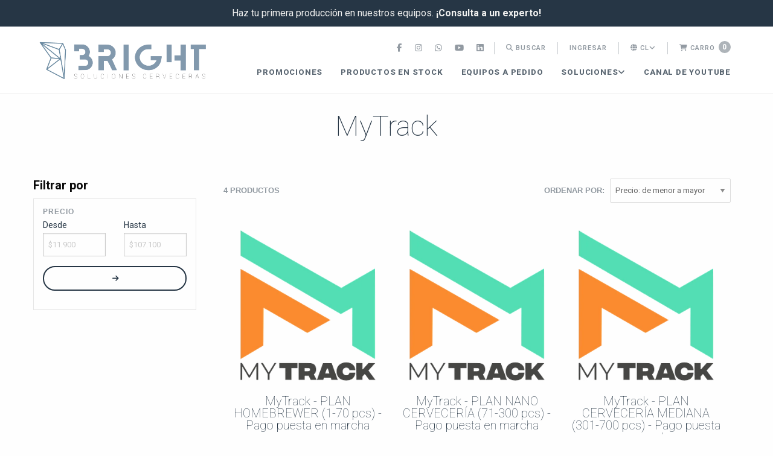

--- FILE ---
content_type: text/html; charset=utf-8
request_url: https://www.brightsoluciones.cl/mytrack
body_size: 16736
content:
<!DOCTYPE html>
<!--[if IE 9]><html class="lt-ie10" > <![endif]-->
<html class="no-js" xmlns="http://www.w3.org/1999/xhtml" lang="es-CL">
<!--<![endif]-->
<head>
  <script async src="https://pagead2.googlesyndication.com/pagead/js/adsbygoogle.js?client=ca-pub-1235816949147568"
     crossorigin="anonymous"></script>
  <title>MyTrack</title>

  <meta charset="utf-8" />

  <meta name="description" content="Hacemos tu sueño realidad, desde tu idea hasta la cerveza lista." />
  <meta name="robots" content="follow, all" />

  <!-- Set the viewport width to device width for mobile -->
  <meta name="viewport" content="width=device-width, initial-scale=1.0" />

  <link rel="preconnect" href="https://images.jumpseller.com">
  <link rel="preconnect" href="https://cdnx.jumpseller.com">
  <link rel="preconnect" href="https://assets.jumpseller.com">

  <!-- Facebook Meta tags for Product -->
<meta property="fb:app_id" content="283643215104248" />

  <meta property="og:title" content="MyTrack" />
  <meta property="og:type" content="website" />
  
    
    
      <meta property="og:image" content="https://cdnx.jumpseller.com/bright-soluciones-cerveceras/image/21659562/resize/1200/1200?1642523728" />
    
  



<meta property="og:description" content="Hacemos tu sueño realidad, desde tu idea hasta la cerveza lista." />
<meta property="og:url" content="https://www.brightsoluciones.cl/mytrack" />
<meta property="og:site_name" content="BRIGHT Soluciones Cerveceras" />
<meta name="twitter:card" content="summary" />


<meta property="og:locale" content="es_CL" />

<meta property="og:locale:alternate" content="en" />



  <link rel="canonical" href="https://www.brightsoluciones.cl/mytrack">

  
  <link rel="alternate" hreflang="es-CL" href="https://www.brightsoluciones.cl/mytrack" />
  
  <link rel="alternate" hreflang="en" href="https://www.brightsoluciones.cl/en/mytrack" />
  

  <!-- Google Fonts Libraries -->
  <!-- Raleway -->
<link href="//fonts.googleapis.com/css?family=Raleway:300,300i,400,400i,500,500i,600,600i,700,700i,800,800i" rel="stylesheet">

<!-- Open Sans -->
<link href="//fonts.googleapis.com/css?family=Open+Sans:300,300i,400,400i,600,600i,700,700i" rel="stylesheet">


  <!-- Store Files -->
  <!-- CSS Files -->
<link rel="stylesheet" href="https://cdnjs.cloudflare.com/ajax/libs/foundation/6.3.1/css/foundation.min.css" integrity="sha256-itWEYdFWzZPBG78bJOOiQIn06QCgN/F0wMDcC4nOhxY=" crossorigin="anonymous" />
<link rel="stylesheet" href="//cdnjs.cloudflare.com/ajax/libs/motion-ui/1.1.1/motion-ui.min.css" />
<link rel="stylesheet" href="https://assets.jumpseller.com/store/bright-soluciones-cerveceras/themes/553615/styles.min.css?1740402921" />
<link rel="stylesheet" href="https://assets.jumpseller.com/store/bright-soluciones-cerveceras/themes/553615/styles_pickers.min.css?1740402921" />


<!-- Contact Page CSS file -->
<link rel="stylesheet" href="https://assets.jumpseller.com/store/bright-soluciones-cerveceras/themes/553615/styles_category.min.css?1740402921" />


<link rel="stylesheet" href="//cdnjs.cloudflare.com/ajax/libs/toastr.js/latest/css/toastr.min.css">


<!-- Font Awesome Icon Library -->
<script src="https://kit.fontawesome.com/071a67a98c.js" crossorigin="anonymous"></script>

<!-- Javascript Files -->
<script src="https://assets.jumpseller.com/store/bright-soluciones-cerveceras/themes/553615/jquery.min.js?1740402921"></script>


<!-- Slick Slider Files -->
<link rel="stylesheet" href="https://assets.jumpseller.com/store/bright-soluciones-cerveceras/themes/553615/slick.min.css?1740402921">
<link rel="stylesheet" href="https://assets.jumpseller.com/store/bright-soluciones-cerveceras/themes/553615/slick-theme.min.css?1740402921">


<!-- Script for Product Bottom anchor -->
<script>
  $(document).ready(function(){
    $('a[href^="#"]').on('click', function(event) {
      var target = $( $(this).attr('href') );

      if( target.length ) {
        event.preventDefault();
        $('html, body').animate({
          scrollTop: target.offset().top - 70
        }, 1000);
      }
    });
  });
</script>


  <script type="application/ld+json">
[
  {
    "@context": "http://schema.org",
    "@type": "BreadcrumbList",
    "itemListElement": [
      
        {
        "@type": "ListItem",
        "position": 1,
        "item": {
        "name": "Inicio",
        "@id": "/"
        }
        }
        ,
      
        {
        "@type": "ListItem",
        "position": 2,
        "item": {
        "name": "Software de gestión",
        "@id": "/software-de-gestion"
        }
        }
        ,
      
        {
        "@type": "ListItem",
        "position": 3,
        "item": {
        "name": "MyTrack"
        }
        }
        
      
    ]
  },
  {
    "@context": "http://schema.org/"
    
  }]
  </script>


  <!-- Store Favicon -->
  
    <link rel="apple-touch-icon" type="image/x-icon" href="https://cdnx.jumpseller.com/bright-soluciones-cerveceras/image/35047183/resize/57/57?1683737531" sizes="57x57">
    <link rel="apple-touch-icon" type="image/x-icon" href="https://cdnx.jumpseller.com/bright-soluciones-cerveceras/image/35047183/resize/60/60?1683737531" sizes="60x60">
    <link rel="apple-touch-icon" type="image/x-icon" href="https://cdnx.jumpseller.com/bright-soluciones-cerveceras/image/35047183/resize/72/72?1683737531" sizes="72x72">
    <link rel="apple-touch-icon" type="image/x-icon" href="https://cdnx.jumpseller.com/bright-soluciones-cerveceras/image/35047183/resize/76/76?1683737531" sizes="76x76">
    <link rel="apple-touch-icon" type="image/x-icon" href="https://cdnx.jumpseller.com/bright-soluciones-cerveceras/image/35047183/resize/114/114?1683737531" sizes="114x114">
    <link rel="apple-touch-icon" type="image/x-icon" href="https://cdnx.jumpseller.com/bright-soluciones-cerveceras/image/35047183/resize/120/120?1683737531" sizes="120x120">
    <link rel="apple-touch-icon" type="image/x-icon" href="https://cdnx.jumpseller.com/bright-soluciones-cerveceras/image/35047183/resize/144/144?1683737531" sizes="144x144">
    <link rel="apple-touch-icon" type="image/x-icon" href="https://cdnx.jumpseller.com/bright-soluciones-cerveceras/image/35047183/resize/152/152?1683737531" sizes="152x152">

    <link rel="icon" type="image/png" href="https://cdnx.jumpseller.com/bright-soluciones-cerveceras/image/35047183/resize/196/196?1683737531" sizes="196x196">
    <link rel="icon" type="image/png" href="https://cdnx.jumpseller.com/bright-soluciones-cerveceras/image/35047183/resize/160/160?1683737531" sizes="160x160">
    <link rel="icon" type="image/png" href="https://cdnx.jumpseller.com/bright-soluciones-cerveceras/image/35047183/resize/96/96?1683737531" sizes="96x96">
    <link rel="icon" type="image/png" href="https://cdnx.jumpseller.com/bright-soluciones-cerveceras/image/35047183/resize/32/32?1683737531" sizes="32x32">
    <link rel="icon" type="image/png" href="https://cdnx.jumpseller.com/bright-soluciones-cerveceras/image/35047183/resize/16/16?1683737531" sizes="16x16">

  <meta name="msapplication-TileColor" content="#95b200">
  <meta name="theme-color" content="#ffffff">



  
  <script>
    $(window).scroll(function() {
      var scroll = $(window).scrollTop();

      if (scroll >= 71) {
        $("#main-nav").addClass("scrolling");
      } else {
        $("#main-nav").removeClass("scrolling");
      }
    });
  </script>
  

  <link rel="preconnect" href="https://fonts.googleapis.com">
<link rel="preconnect" href="https://fonts.gstatic.com" crossorigin>
<link href="https://fonts.googleapis.com/css2?family=Roboto:ital,wght@0,100;0,200;0,300;0,400;0,500;0,600;0,700;0,800;1,100;1,200;1,300;1,400;1,500;1,600;1,700;1,800&family=Roboto:ital,wght@0,100;0,200;0,300;0,400;0,500;0,600;0,700;0,800;1,100;1,200;1,300;1,400;1,500;1,600;1,700;1,800&family=Roboto:ital,wght@0,100;0,200;0,300;0,400;0,500;0,600;0,700;0,800;1,100;1,200;1,300;1,400;1,500;1,600;1,700;1,800&display=swap" rel="stylesheet">

<style>
  body, p, span, strong, small, ul, li, .product-info__description, .cart-estimate__field label, #checkout .field label {
   font-family: Roboto !important;
  }

 h1, h2, h3, h4, h5, h6, .main-nav__menu-logo-anchor {
   font-family: Roboto, sans-serif !important;
  }
  .main-nav__menu-item-anchor, .main-nav__menu-item-string,
  .footer-top__menu-item-anchor, .footer-top__menu-item-string,
  *.raleway {
   font-family: Roboto, sans-serif !important;
  }
  #blog-post__content p, #blog-post__content ul, #blog-post__content ul li, #blog-post__content ol, #blog-post__content ol li,
  .product-description__content {
    font-size: 16px !important;
  }

</style>



  <!-- Autocomplete search -->
  

  
<meta name="csrf-param" content="authenticity_token" />
<meta name="csrf-token" content="190ffNOf3MNSXWzzsvrbNDGLqhpyukhRG1AarmyCyZzTLnUJKH_70az6TP7Gz4UM9FLRp6qZLw8hbYguWB1tzQ" />






<script>
  // Pixel code

  // dont send fb events if page is rendered inside an iframe (like admin theme preview)
  if(window.self === window.top) {
    !function(f,b,e,v,n,t,s){if(f.fbq)return;n=f.fbq=function(){n.callMethod?
    n.callMethod.apply(n,arguments):n.queue.push(arguments)};if(!f._fbq)f._fbq=n;
    n.push=n;n.loaded=!0;n.version='2.0';n.agent='pljumpseller';n.queue=[];t=b.createElement(e);t.async=!0;
    t.src=v;s=b.getElementsByTagName(e)[0];s.parentNode.insertBefore(t,s)}(window,
    document,'script','https://connect.facebook.net/' + getNavigatorLocale() + '/fbevents.js');

    var data = {};

    data.currency = 'CLP';
    data.total = '0.0';
    data.products_count = '0';

    

    data.content_ids = [];
    data.contents = [];
    data.single_value = 0.0;

    // Line to enable Manual Only mode.
    fbq('set', 'autoConfig', false, '321712845773849');

    // FB Pixel Advanced Matching
    
    
    var advancedCustomerData = {
      'em' : '',
      'fn' : '',
      'ln' : '',
      'ph' : '',
      'ct' : '',
      'zp' : '',
      'country' : ''
    };

    var missingCustomerData = Object.values(advancedCustomerData).some(function(value) { return value.length == 0 });

    if(missingCustomerData) {
      fbq('init', '321712845773849');
    } else {
      fbq('init', '321712845773849', advancedCustomerData);
    }

    // PageView - build audience views (default FB Pixel behaviour)
    fbq('track', 'PageView');

    // AddToCart - released on page load after a product was added to cart
    

    // track conversion events, ordered by importance (not in this doc)
    // https://developers.facebook.com/docs/facebook-pixel/api-reference%23events

    
      // ViewContent - When a key page is viewed such as a category page
      
        fbq('track', 'ViewContent', {
          source: 'Jumpseller',
          value: 0,
          currency: data.currency,
          content_name: document.title,
          referrer: document.referrer,
          userAgent: navigator.userAgent,
          language: navigator.language
        });
      

    

    function getNavigatorLocale(){
      return navigator.language.replace(/-/g,'_')
    }
  }
</script>





<script src="https://files.jumpseller.com/javascripts/dist/jumpseller-2.0.0.js" defer="defer"></script></head>

<body>
  <div class="off-canvas-wrapper">
    <div class="off-canvas-wrapper-inner" data-off-canvas-wrapper>
      
      <header class="fixed">

        <!-- Top Bar -->
        
        
        <div class="nav-bar message-top row row-wide">
          <div class="row text-center">
            Haz tu primera producción en nuestros equipos. <b>¡Consulta a un experto!</b>
          </div>
        </div>
        
        
        <!-- End Top Bar -->

        <!-- Main Navigation (Desktop Navigation) -->
<nav
  id="main-nav"
  class="top-bar  show-for-large"
  
>
  <div class="row  main-nav__container main-nav_align">
    <div class="main-nav__menu-logo">
      <a href="https://www.brightsoluciones.cl" class="main-nav__menu-logo-anchor" title="Ir a la página de inicio">
        
          <img src="https://images.jumpseller.com/store/bright-soluciones-cerveceras/store/logo/BRIGHT_logo_PNG.png?1683737531" class="main-nav__menu-logo-object" alt="Logo BRIGHT Soluciones Cerveceras">
        
      </a>
    </div>

    <div class="w-100">
      <div>
        <ul class="dropdown  menu  main-nav__menu d-flex justify-content-end menu-top" data-dropdown-menu>
          
            
              <li class="main-nav__menu-item">
                <a
                  href="https://www.facebook.com/brightsoluciones"
                  class="main-nav__menu-item-anchor  main-nav__menu-item-anchor--social"
                  title="BRIGHT Soluciones Cerveceras En Facebook"
                  target="_blank"
                  >
                    <i class="fab fa-facebook-f"></i>
                </a>
              </li>
              <!-- end .main-nav__menu-item -->
            

            

            
              <li class="main-nav__menu-item">
                <a
                  href="https://www.instagram.com/bright.soluciones"
                  class="main-nav__menu-item-anchor  main-nav__menu-item-anchor--social"
                  title="BRIGHT Soluciones Cerveceras En Instagram"
                  target="_blank"
                  >
                    <i class="fab fa-instagram"></i>
                </a>
              </li>
              <!-- end .main-nav__menu-item -->
            

            

            
              <li class="main-nav__menu-item">
                <a
                  href="https://api.whatsapp.com/send?phone=56989033668&text=Hola%20BRIGHT Soluciones Cerveceras"
                  class="main-nav__menu-item-anchor  main-nav__menu-item-anchor--social"
                  title="WhatsApp"
                  target="_blank"
                  >
                    <i class="fab fa-whatsapp"></i>
                </a>
              </li>
              <!-- end .main-nav__menu-item -->
            

            
              <li class="main-nav__menu-item">
                <a
                  href="https://youtube.com/channel/UC3Yar4ePaVcXlSuDb6_Gxrw/"
                  class="main-nav__menu-item-anchor  main-nav__menu-item-anchor--social"
                  title="BRIGHT Soluciones Cerveceras En Youtube"
                  target="_blank"
                  >
                    <i class="fab fa-youtube"></i>
                </a>
              </li>
              <!-- end .main-nav__menu-item -->
            

            

            
              <li class="main-nav__menu-item">
                <a
                  href="https://www.linkedin.com/company/bright-soluciones-cerveceras"
                  class="main-nav__menu-item-anchor  main-nav__menu-item-anchor--social"
                  title="BRIGHT Soluciones Cerveceras En LinkedIn"
                  target="_blank"
                  >
                    <i class="fab fa-linkedin"></i>
                </a>
              </li>
              <!-- end .main-nav__menu-item -->
            

            

            

            <li class="main-nav__menu-item"><span class="main-nav__menu-item-divider"></span></li>
            <!-- end divider -->

            
              <li class="main-nav__menu-item">
                <a
                  class="main-nav__menu-item-anchor"
                  title="Buscar"
                  role="button"
                  data-open="search-modal"
                  >
                    <i class="fas fa-search"></i> Buscar</a>
              </li>
              <!-- end .main-nav__menu-item -->

              <li class="main-nav__menu-item"><span class="main-nav__menu-item-divider"></span></li>
              <!-- end divider -->
            

            
              <li class="main-nav__menu-item">
                <a
                  href="/customer/login"
                  class="main-nav__menu-item-anchor"
                  title="Ingresar"
                >Ingresar</a>
              </li>
              <!-- end .main-nav__menu-item -->

              <li class="main-nav__menu-item"><span class="main-nav__menu-item-divider"></span></li>
              <!-- end divider -->
            

            
              <li class="main-nav__menu-item">
                
                  
                    <span
                      class="main-nav__menu-item-anchor"
                      role="button"
                      >
                        <i class="fas fa-globe"></i> cl<i class="fas fa-angle-down"></i>
                    </span>
                  
                
                  
                

                <ul class="menu  vertical  main-nav__submenu">
                  
                    <li class="main-nav__submenu-item">
                      <a href="https://www.brightsoluciones.cl/mytrack" class="main-nav__submenu-item-anchor" title="Español (Chile)">Español (Chile)</a>
                    </li>
                    <!-- end .main-nav__submenu-item -->
                  
                    <li class="main-nav__submenu-item">
                      <a href="https://www.brightsoluciones.cl/en/mytrack" class="main-nav__submenu-item-anchor" title="English">English</a>
                    </li>
                    <!-- end .main-nav__submenu-item -->
                  
                </ul>
                <!-- end .main-nav__submenu -->
              </li>
              <!-- end .secondary-nav__menu-item -->

              <li class="main-nav__menu-item"><span class="main-nav__menu-item-divider"></span></li>
              <!-- end divider -->
            

            

            
              <li class="main-nav__menu-item">
                <a
                  href="/cart"
                  class="main-nav__menu-item-anchor  main-nav__menu-item-anchor--cart"
                  title="Ir al Carro"
                >
                  <i class="fas fa-shopping-cart"></i> Carro
                  <span class="cart-size">0</span>
                </a>
              </li>
            

            <!-- end .main-nav__menu-item -->
          
        </ul>
        <!-- end .toolbar-menu -->
      </div>
      <!-- end .top-bar-right -->

      <div>
        <ul class="dropdown  menu  main-nav__menu d-flex justify-content-end flex-wrap" data-dropdown-menu>
          <!-- end .main-nav__menu-logo -->

          
            
              
                <li class="main-nav__menu-item main-nav__align">
                  <a
                    href="/plantas-y-equipos/promociones"
                    class="main-nav__menu-item-anchor"
                    title="Ir a PROMOCIONES"
                    
                  >PROMOCIONES</a>
                  
                </li>
                <!-- end .main-nav__menu-item -->
              
                <li class="main-nav__menu-item main-nav__align">
                  <a
                    href="/cerveceria/equipos-en-stock"
                    class="main-nav__menu-item-anchor"
                    title="Ir a Productos en stock"
                    
                  >Productos en stock</a>
                  
                </li>
                <!-- end .main-nav__menu-item -->
              
                <li class="main-nav__menu-item main-nav__align">
                  <a
                    href="/cerveceri/equipos-a-pedido"
                    class="main-nav__menu-item-anchor"
                    title="Ir a Equipos a pedido"
                    
                  >Equipos a pedido</a>
                  
                </li>
                <!-- end .main-nav__menu-item -->
              
                <li class="main-nav__menu-item main-nav__align">
                  <a
                    href="/"
                    class="main-nav__menu-item-anchor"
                    title="Ir a SOLUCIONES"
                    
                  >SOLUCIONES<i class="fas fa-angle-down"></i></a>
                  
                    <ul class="menu  vertical  main-nav__submenu">
                      
                        <li class="main-nav__submenu-item main-nav__align">
                          <a
                            href="/asesoria-y-gestion"
                            class="main-nav__submenu-item-anchor"
                            title="Ir a Asesorías"
                            
                          >Asesorías</a>

                          
                        </li>
                        <!-- end .main-nav__submenu-item -->
                      
                        <li class="main-nav__submenu-item main-nav__align">
                          <a
                            href="/contact"
                            class="main-nav__submenu-item-anchor"
                            title="Ir a Exportación"
                            
                          >Exportación</a>

                          
                        </li>
                        <!-- end .main-nav__submenu-item -->
                      
                        <li class="main-nav__submenu-item main-nav__align">
                          <a
                            href="/plantas-completas"
                            class="main-nav__submenu-item-anchor"
                            title="Ir a Plantas llave en mano"
                            
                          >Plantas llave en mano</a>

                          
                        </li>
                        <!-- end .main-nav__submenu-item -->
                      
                        <li class="main-nav__submenu-item main-nav__align">
                          <a
                            href="/mobile-canning-servicio-de-enlatado-a-domicilio"
                            class="main-nav__submenu-item-anchor"
                            title="Ir a Enlatado para terceros"
                            
                          >Enlatado para terceros</a>

                          
                        </li>
                        <!-- end .main-nav__submenu-item -->
                      
                        <li class="main-nav__submenu-item main-nav__align">
                          <a
                            href="/mytrack-trazabilidad-de-activos"
                            class="main-nav__submenu-item-anchor"
                            title="Ir a Trazabilidad de barriles"
                            
                          >Trazabilidad de barriles</a>

                          
                        </li>
                        <!-- end .main-nav__submenu-item -->
                      
                    </ul>
                    <!-- end .main-nav__submenu -->
                  
                </li>
                <!-- end .main-nav__menu-item -->
              
                <li class="main-nav__menu-item main-nav__align">
                  <a
                    href="https://www.youtube.com/channel/UC3Yar4ePaVcXlSuDb6_Gxrw"
                    class="main-nav__menu-item-anchor"
                    title="Ir a CANAL DE YOUTUBE"
                    
                      target="_blank"
                    
                  >CANAL DE YOUTUBE</a>
                  
                </li>
                <!-- end .main-nav__menu-item -->
              
            
          
        </ul>
        <!-- end .main-nav__menu -->
      </div>
      <!-- end .top-bar-left -->
    </div>
  </div>
  <!-- end .main-nav__container -->
</nav>
<!-- end #main-nav -->

<!-- Mobile Nav (Medium & Small devices navigation) -->
<div id="mobile-nav" class="title-bar  hide-for-large">
  <div class="title-bar-left  mobile-nav__left">
    <button class="mobile-nav__button  trsn" type="button" data-open="sidebar-nav">
      <i class="fas fa-bars"></i> Menu
    </button>
  </div>
  <!-- end .mobile-nav__left -->

  <div class="mobile-nav__center">
    <a href="https://www.brightsoluciones.cl" class="mobile-nav__center-anchor">
      
        <img src="https://images.jumpseller.com/store/bright-soluciones-cerveceras/store/logo/BRIGHT_logo_PNG.png?1683737531" class="mobile-nav__center-logo" alt="Logo BRIGHT Soluciones Cerveceras">
      
    </a>
  </div>
  <!-- end .mobile-nav__center -->
  
    <div class="title-bar-right  mobile-nav__right">
      
        <a
          id="cart-link"
          href="/cart"
          class="mobile-nav__button  trsn"
          >
          <i class="fas fa-shopping-cart"></i> <span class="cart-size-mobile">0</span>
        </a>
      
    </div>
  
  <!-- end .mobile-nav__right -->
</div>
<!-- end #mobile-nav -->

      </header>

      <!-- Sidebar Nav -->
      <div id="sidebar-nav" class="off-canvas  position-left  hide-for-large" data-off-canvas data-position="left">
        <!-- Close button -->
<!--
  <button class="close-button" aria-label="Close menu" type="button" data-close>
    <span aria-hidden="true">&times;</span>
  </button>
-->


<!-- Sidebar Search -->
<div class="jumpseller-autocomplete" data-panel="sidebar-search__panel popover">
  <form id="sidebar-search" class="small-12  columns" method="get" action="/search">
    <input type="text" id="sidebar-search__input" class="text text-left trsn" name="q" placeholder="Busca aquí..." />
    <button id="sidebar-search__button" type="submit" class="submit trsn"><i class="fas fa-search"></i></button>
  </form>
</div>
<!-- end #sidebar-search -->


<!-- Sidebar Nav Menu -->
<div class="small-12  columns  sidebar-wrapper">
  <!-- Sidebar Menu -->
  <ul
    id="sidebar-menu"
    class="vertical menu"
    data-drilldown
    data-back-button='<li class="js-drilldown-back"><a tabindex="0">Volver</a></li>'
  >
    
      
        <li class="sidebar-menu__item  sidebar-menu__item--first">
          
            <a href="/plantas-y-equipos/promociones" class="sidebar-menu__item-anchor" title="PROMOCIONES">PROMOCIONES</a>
          

          
        </li>
      
        <li class="sidebar-menu__item">
          
            <a href="/cerveceria/equipos-en-stock" class="sidebar-menu__item-anchor" title="Productos en stock">Productos en stock</a>
          

          
        </li>
      
        <li class="sidebar-menu__item">
          
            <a href="/cerveceri/equipos-a-pedido" class="sidebar-menu__item-anchor" title="Equipos a pedido">Equipos a pedido</a>
          

          
        </li>
      
        <li class="sidebar-menu__item">
          
            <a class="sidebar-menu__item-anchor">SOLUCIONES
              <i class="fas fa-angle-right"></i
            ></a>
          

          
            <ul class="vertical  menu  sidebar-menu__submenu">
              <li class="sidebar-menu__submenu-title">SOLUCIONES</li>

              
                <li class="sidebar-menu__submenu-item">
                  <a href="/asesoria-y-gestion" class="sidebar-menu__submenu-item-anchor" title="Asesorías">Asesorías</a>
                  
                </li>
                <!-- end .sidebar-menu__submenu-item -->
              
                <li class="sidebar-menu__submenu-item">
                  <a href="/contact" class="sidebar-menu__submenu-item-anchor" title="Exportación">Exportación</a>
                  
                </li>
                <!-- end .sidebar-menu__submenu-item -->
              
                <li class="sidebar-menu__submenu-item">
                  <a href="/plantas-completas" class="sidebar-menu__submenu-item-anchor" title="Plantas llave en mano">Plantas llave en mano</a>
                  
                </li>
                <!-- end .sidebar-menu__submenu-item -->
              
                <li class="sidebar-menu__submenu-item">
                  <a href="/mobile-canning-servicio-de-enlatado-a-domicilio" class="sidebar-menu__submenu-item-anchor" title="Enlatado para terceros">Enlatado para terceros</a>
                  
                </li>
                <!-- end .sidebar-menu__submenu-item -->
              
                <li class="sidebar-menu__submenu-item">
                  <a href="/mytrack-trazabilidad-de-activos" class="sidebar-menu__submenu-item-anchor" title="Trazabilidad de barriles">Trazabilidad de barriles</a>
                  
                </li>
                <!-- end .sidebar-menu__submenu-item -->
              

              <li class="sidebar-menu__submenu-actions">
                <a
                  href="/"
                  class="sidebar-menu__submenu-actions-anchor"
                  title="Ir a SOLUCIONES"
                >Ir a
                  SOLUCIONES</a>
              </li>
              <!-- end .sidebar-menu__submenu-actions -->
            </ul>
          
        </li>
      
        <li class="sidebar-menu__item">
          
            <a href="https://www.youtube.com/channel/UC3Yar4ePaVcXlSuDb6_Gxrw" class="sidebar-menu__item-anchor" title="CANAL DE YOUTUBE">CANAL DE YOUTUBE</a>
          

          
        </li>
      

      <li class="sidebar-menu__item"><span class="sidebar-menu__item-divider"></span></li>
    

    
      <li class="sidebar-menu__item">
        <a class="sidebar-menu__item-anchor" role="button">Ingresar
          <i class="fas fa-angle-right"></i
        ></a>

        <ul class="vertical  menu  sidebar-menu__submenu">
          <li class="sidebar-menu__submenu-title">
            Ingresar
          </li>

          
            <li class="sidebar-menu__submenu-item">
              <a
                href="/customer/login"
                class="sidebar-menu__submenu-item-anchor"
                title="Ingresar a mi cuenta"
              >Ingresar a mi cuenta
                <i class="fas fa-angle-right"></i
              ></a>
            </li>
            <!-- end .sidebar-menu__submenu-item -->

            <li class="sidebar-menu__submenu-item">
              <p class="sidebar-menu__submenu-item-text">
                <strong>Eres nuevo en
                  BRIGHT Soluciones Cerveceras?</strong
                ><br>
                Crea una cuenta de cliente y realiza el proceso de compras más rápido agregando tu información de contacto, detalles de envío y facturación y revisa tu historial de compras.
              </p>
            </li>
            <!-- end .sidebar-menu__submenu-item -->

            <li class="sidebar-menu__submenu-item  sidebar-menu__submenu-item--last">
              <a
                href="/customer/registration"
                class="sidebar-menu__submenu-item-anchor"
                title="Crear Cuenta"
              >Crear Cuenta</a>
            </li>
            <!-- end .sidebar-menu__submenu-item -->
          
        </ul>
        <!-- end .sidebar-menu__submenu -->
      </li>
      <!-- end .sidebar-menu__item -->

      <li class="sidebar-menu__item"><span class="sidebar-menu__item-divider"></span></li>
    

    

    
      <li class="sidebar-menu__item is-drilldown-submenu-parent">
        <a id="current_language" class="sidebar-menu__item-anchor" role="button">
          
            
              Español (Chile)
            
          
            
          
          <i class="fas fa-angle-right"></i
        ></a>
        <ul class="vertical  menu  sidebar-menu__submenu">
          
            
              <li class="sidebar-menu__submenu-title">Español (Chile)</li>
            
          
            
              <li class="sidebar-menu__submenu-item">
                <a class="sidebar-menu__submenu-item-anchor" href="https://www.brightsoluciones.cl/en/mytrack" title="English">English</a>
              </li>
              <!-- end .language-nav__submenu-item -->
            
          
        </ul>
        <!-- end .language-nav__submenu -->
      </li>
      <!-- end .language-nav__menu-item -->

      <!-- end divider -->
    
    
      <li class="sidebar-menu__item" role="menuitem"><span class="sidebar-menu__item-divider"></span></li>
    

    
      <li class="sidebar-menu__item">
        <a
          href="https://www.facebook.com/brightsoluciones"
          class="sidebar-menu__item-anchor  sidebar-menu__item-anchor--social"
          title="BRIGHT Soluciones Cerveceras En Facebook"
          target="_blank"
          ><i class="fab fa-facebook-f"></i>BRIGHT Soluciones Cerveceras
          En Facebook</a>
      </li>
      <!-- end .sidebar-menu__item -->
    

    

    
      <li class="sidebar-menu__item">
        <a
          href="https://www.instagram.com/bright.soluciones"
          class="sidebar-menu__item-anchor  sidebar-menu__item-anchor--social"
          title="BRIGHT Soluciones Cerveceras En Instagram"
          target="_blank"
          ><i class="fab fa-instagram"></i>BRIGHT Soluciones Cerveceras
          En Instagram</a>
      </li>
      <!-- end .sidebar-menu__item -->
    

    

    
      <li class="sidebar-menu__item">
        <a
          href="https://api.whatsapp.com/send?phone=56989033668&text=Hola%20BRIGHT Soluciones Cerveceras"
          class="sidebar-menu__item-anchor  sidebar-menu__item-anchor--social"
          title="WhatsApp"
          target="_blank"
          ><i class="fab fa-whatsapp"></i>BRIGHT Soluciones Cerveceras
          en WhatsApp</a>
      </li>
      <!-- end .sidebar-menu__item -->
    

    
      <li class="sidebar-menu__item">
        <a
          href="https://youtube.com/channel/UC3Yar4ePaVcXlSuDb6_Gxrw/"
          class="sidebar-menu__item-anchor  sidebar-menu__item-anchor--social"
          title="BRIGHT Soluciones Cerveceras En Youtube"
          target="_blank"
          ><i class="fab fa-youtube"></i>BRIGHT Soluciones Cerveceras
          En Youtube</a>
      </li>
      <!-- end .sidebar-menu__item -->
    

    

    
      <li class="sidebar-menu__item">
        <a
          href="https://www.linkedin.com/company/bright-soluciones-cerveceras"
          class="sidebar-menu__item-anchor  sidebar-menu__item-anchor--social"
          title="BRIGHT Soluciones Cerveceras En LinkedIn"
          target="_blank"
          ><i class="fab fa-linkedin"></i>BRIGHT Soluciones Cerveceras
          En LinkedIn</a>
      </li>
      <!-- end .sidebar-menu__item -->
    

    

    
  </ul>
  <!-- end #sidebar-menu -->
</div>
<!-- end .sidebar-wrapper -->

      </div>
      <!-- end #sidebar-nav -->

      <!-- Sidebar Cart -->
      <div id="sidebar-cart" class="off-canvas  position-right  hide-for-large" data-off-canvas data-position="right">
        <!-- Close button -->
<button class="close-button" aria-label="Close menu" type="button" data-close>
  <span aria-hidden="true">&times;</span>
</button>

<!-- Sidebar Summary -->
<ul id="sidebar-summary" class="no-bullet">
  <li class="sidebar-summary__title">Tu Carro <br/><span>(0 productos)</span></li>
  
  <li class="sidebar-summary__item-empty">Tu carro está vacío.</li>
  
</ul>
<!-- end #sidebar-summary -->

      </div>
      <!-- end #sidebar-cart -->
      

      <!-- Content -->
      <div id="category-container" class="off-canvas-content " data-off-canvas-content><div class="row  row-large  text-center">
  <!-- Page Heading -->
  <section class="small-12  columns  text-center  page-heading">
    
    <h1 class="page-heading__title">MyTrack</h1>
    
  </section>
</div>
<div class="row  row-large  text-center product-gallery">
  <!-- Gallery -->
  
  
  <div class="large-3 medium-4 small-12  text-left  columns">
    <div class="row hide-for-medium">
      <!-- Gallery Totals -->
      <div class="small-6  columns  text-left  gallery-toolbar">
        <span class="gallery-toolbar__title">4 productos</span>
      </div>
      <div class="small-6 columns text-right">
        <button id="show_filters" type="button" class="btn-filter button  small  blue  bordered  radius">
          <i class="fas fa-sliders-h"></i> Filtros <span class="badge badge-light"></span>
        </button>
      </div>
    </div>
    <!-- end .gallery-toolbar -->
    <form id="filters" method="get" action="/mytrack">
  <input type="hidden" name="q" value="">

  <div id="side-filters">
      

    

    

    <h4>Filtrar por</h4>

    

    
    
    
    <div id="price_filter" class="filter_wrapper card" data-url="price">
      <h5>Precio</h5>
      <div class="row">
        <div class="small-6 columns">
          <label for="min">Desde</label>
        </div>
        <div class="small-6 columns">
          <label for="max">Hasta</label>
        </div>
        <div class="small-6 columns">
          <input id="min" placeholder="$11.900" class="text" name="min" type="number" min="0">
        </div>
        <div class="small-6 columns">
          <input id="max" placeholder="$107.100" class="text" name="max" type="number" min="0">
        </div>
      </div>
      <div class="field">
        <small class='price_message'>El precio máximo no puede ser inferior al precio mínimo.</small>
        <button class="button  small  blue  bordered  circular  block" type="submit"><i class="fas fa-arrow-right"></i></button>
      </div>
    </div>
    
    <div class="filter_wrapper card gallery-toolbar">
      <h5>Ordenar por</h5>
      <select class="select  gallery-toolbar__select  trsn" onchange="window.location.href = this.value">
        
        <option  value="https://www.brightsoluciones.cl/mytrack?sorting=position-asc#category-gallery">
          Posición
        </option>
        
        <option  value="https://www.brightsoluciones.cl/mytrack?sorting=name-asc#category-gallery">
          Nombre: A a la Z
        </option>
        
        <option  value="https://www.brightsoluciones.cl/mytrack?sorting=name-desc#category-gallery">
          Nombre: Z a A
        </option>
        
        <option selected="selected" value="https://www.brightsoluciones.cl/mytrack?sorting=price-asc#category-gallery">
          Precio: de menor a mayor
        </option>
        
        <option  value="https://www.brightsoluciones.cl/mytrack?sorting=price-desc#category-gallery">
          Precio: de mayor a menor
        </option>
        
        <option  value="https://www.brightsoluciones.cl/mytrack?sorting=date-desc#category-gallery">
          Fecha: Lo más reciente primero
        </option>
        
      </select>
    </div>
    
  </div>
</form>

<script>
  $(document).ready(function(){
    $("#side-filters a.category_menu_trigger_child i" ).click(function(event){event.preventDefault();});

    $(".category_menu_trigger_child i" ).click(function() {
      $(this).parent().next('ul').slideToggle();
      $(this).parent().toggleClass('active');
    });

    var url = new URL(location.href);
    $("#min").val(url.searchParams.get("min"));
    $("#max").val(url.searchParams.get("max"));

    $( "#show_filters" ).click(function() {
      $( "#side-filters" ).slideToggle( "slow", function() {
      });
    });

    var filterQty = $('.side-filters_selected .badge').length
    $('#show_filters .badge-light').text(filterQty);

    // Show message for prices
    function handleError(){
      $('#price_filter button').attr('disabled',true)
      $('#price_filter .price_message').css('display','block')
    }
    function handleSuccess(){
      $('#price_filter button').attr('disabled',false)
      $('#price_filter .price_message').css('display','none')
    }
    $('#min').on('blur', function() {
      var minValue = parseInt($('#min').val());
      var maxValue = parseInt($('#max').val());
      if(minValue > maxValue){
        handleError()
      } else {
        handleSuccess()
      }
    });
    $('#max').on('blur', function() {
      var minValue = parseInt($('#min').val());
      var maxValue = parseInt($('#max').val());
      if(minValue > maxValue){
        handleError()
      } else {
        handleSuccess()
      }
    });
  });
</script>

  </div>
  <section class="large-9 medium-8 small-12 columns">
    <!-- Gallery Totals -->
    <div class="small-5  medium-6  large-6  columns  text-center  medium-text-left  gallery-toolbar show-for-medium">
      <span class="gallery-toolbar__title">4 productos</span>
    </div>
    <!-- end .gallery-toolbar -->

    <!-- Gallery Sort -->
    <div class="small-7  medium-6  large-6  columns  text-center  medium-text-right  gallery-toolbar sorting-hidden">
      <span class="gallery-toolbar__title sorting">Ordenar por:</span>
      <select class="select  gallery-toolbar__select  trsn" onchange="window.location.href = this.value">
        
        <option  value="https://www.brightsoluciones.cl/mytrack?sorting=position-asc#category-gallery">
          Posición
        </option>
        
        <option  value="https://www.brightsoluciones.cl/mytrack?sorting=name-asc#category-gallery">
          Nombre: A a la Z
        </option>
        
        <option  value="https://www.brightsoluciones.cl/mytrack?sorting=name-desc#category-gallery">
          Nombre: Z a A
        </option>
        
        <option selected="selected" value="https://www.brightsoluciones.cl/mytrack?sorting=price-asc#category-gallery">
          Precio: de menor a mayor
        </option>
        
        <option  value="https://www.brightsoluciones.cl/mytrack?sorting=price-desc#category-gallery">
          Precio: de mayor a menor
        </option>
        
        <option  value="https://www.brightsoluciones.cl/mytrack?sorting=date-desc#category-gallery">
          Fecha: Lo más reciente primero
        </option>
        
      </select>
    </div>
    <!-- end .gallery-toolbar -->

    <!-- Gallery Container -->
    <div class="small-12  columns  gallery-container">
      
      <article class="small-12  medium-6  large-4  columns  product-block">
        





<div class="product-block__caption  ">
    <div class="product-block__caption-info">
        <a href="/mytrack-plan-homebrewer" class="product-block__anchor" title="Ir a MyTrack - PLAN HOMEBREWER (1-70 pcs) - Pago puesta en marcha">
            
                <img src="https://cdnx.jumpseller.com/bright-soluciones-cerveceras/image/21659562/resize/300/300?1642523728" srcset="https://cdnx.jumpseller.com/bright-soluciones-cerveceras/image/21659562/resize/300/300?1642523728 1x, https://cdnx.jumpseller.com/bright-soluciones-cerveceras/image/21659562/resize/600/600?1642523728 2x" class="product-block__anchor-image" alt="MyTrack - PLAN HOMEBREWER (1-70 pcs) - Pago puesta en marcha">
            
        </a>
        <a href="/mytrack-plan-homebrewer" title="Ir a MyTrack - PLAN HOMEBREWER (1-70 pcs) - Pag..."><h3 class="product-block__name">MyTrack - PLAN HOMEBREWER (1-70 pcs) - Pago puesta en marcha</h3></a>

        

<div class="d-flex justify-content-center product-list-rating-container">
    
</div>



        
            <div class="product-block__price">
                
                    <span class="product-block__price_value">$11.900</span>
                
            </div>
        

        
    </div>
    
     <div class="product-block__caption-actions">
        
        
            <a class="button  small  blue  bordered  circular  product-block__button" title="Cómpralo ahora" role="button" data-open="product-modal-12754020-" onclick="$('#product-slider-12754020-').slick('refresh')">Cómpralo ahora</a>
            <!-- Product Modal -->
            <div
  id="product-modal-12754020-"
  class="reveal  large  text-center  product-modal"
  data-reveal
  data-animation-in="slide-in-down"
  data-animation-out="slide-out-up"
  data-v-offset="10"
>
  <button class="close-button  product-modal__close" data-close aria-label="Close modal" type="button">
    <span aria-hidden="true">&times;</span>
  </button>

  

  <!-- Product Modal Info -->
  <div class="small-12  medium-6  large-6  columns  product-modal__info">
    
      <span class="product-modal__brand">MYTRACK</span>
    
    <h2 class="product-modal__name">MyTrack - PLAN HOMEBREWER (1-70 pcs) - Pago puesta en marcha</h2>

    
  
  <div class="d-flex justify-content-center product-list-rating-container">
    
  </div>
  
  

    
      <h3 class="product-modal__price">
        
          <span class="product-modal__price-current">$11.900</span>
        
        <div class="sku_values"></div>
      </h3>
    
    <br>

    <h3 class="product-info__stock">
      
    </h3>
    
      <a href="/mytrack-plan-homebrewer" class="product-modal__anchor  raleway" title="Más Detalles">Más Detalles
        <i class="fas fa-angle-right"></i
      ></a>
    
    <br>
    <!-- Product Images -->
    <section id="product-images">
      
        <img
          src="https://cdnx.jumpseller.com/bright-soluciones-cerveceras/image/21659562/resize/250/250?1642523728"
          srcset="https://cdnx.jumpseller.com/bright-soluciones-cerveceras/image/21659562/resize/250/250?1642523728 1x, https://cdnx.jumpseller.com/bright-soluciones-cerveceras/image/21659562/resize/500/500?1642523728 2x"
          class="product-images__main"
          alt="MyTrack - PLAN HOMEBREWER (1-70 pcs) - Pago puesta en marcha"
        >
      
    </section>
    <!-- end #product-images -->
  </div>
  <!-- end .product-modal__info -->

  <!-- Product Modal Form -->
  
    <form
      id="product-form-modal-12754020-"
      class="product-form-modal small-12  medium-6  large-6  columns  product-form  product-form__modal  vertical"
      action="/cart/add/12754020"
      method="post"
      name="buy"
      enctype="multipart/form-data"
    >
      <div class="row">
        
          <div class="small-12 columns product-options variants">
  <div class="row">
    
      <span class="product-options__title raleway">Elegir el
        Cantidad de barriles</span>
      <div class="small-12  columns  product-options__wrapper">
        
          
            <!-- Input Option -->
            <input
              type="text"
              id="1374049"
              class="text  text-center  product-options__input prod-options"
              name="1374049"
              placeholder="Escriba aquí ..."
            >
          
        

        <!-- end #format_variant_select -->
      </div>
      <!-- end .product-options__wrapper -->
    

    <hr class="product-options__divider">
  </div>
  <!-- end .row -->
</div>
<!-- end #product-options -->

        

        <!-- Quantity -->
        <div
          id="product-qty-12754020-"
          class="small-12  medium-12  large-4  columns  text-center  large-text-right  product-form__qty"
        >
          <div class="product-form__qty-wrapper">
            <span
              class="product-form__qty-plus"
              onclick="Jumpseller.incrementCounter('input-qty-12754020-')"
              ><i class="fas fa-caret-up"></i
            ></span>
            
            <input
              type="text"
              id="input-qty-12754020-"
              class="text  text-center  product-form__qty-input prod-options"
              name="qty"
              maxlength="5"
              value="1"
              min="1"
              
            >
            <span
              class="product-form__qty-minus"
              onclick="Jumpseller.decrementCounter('input-qty-12754020-')"
              ><i class="fas fa-caret-down"></i
            ></span>
          </div>
        </div>
        <!-- end .product-form__qty -->

        <!-- Add to Cart -->
        <div class="small-12  medium-12  large-8  columns  text-center  large-text-left  product-form__actions">
          
            <input
              type="button"
              id="product-form__actions-add-12754020-"
              class="button  large  circular  green  product-form__actions-button"
              onclick="addToCart2('12754020', 'MyTrack - PLAN HOMEBREWER (1-70 pcs) - Pago puesta en marcha', $('#input-qty-12754020-.product-form__qty-input').val(), getProductOptions('#product-form-modal-12754020-'));"
              value="Agregar al Carro"
            >
          
        </div>
        <!-- end .product-form__actions -->
      </div>
      <!-- end .row -->
    </form>
  
  <!-- end .product-form -->

  <!-- Product Scripts -->
  
  <script>
    $(document).ready(function(){

    function checkOutOfStock(productInfo, productId, componentId, product) {
      if (!true) return;

      const modal = '#product-form-modal-' + productId + '-' + componentId;

      const outOfStock = " - Agotado";
      $(modal + ' option, ' + modal + ' .colors input, ' + modal + ' .select-options input').each(function () { $(this).removeClass('disabled') });
      $(modal + ' option').each(function () { $(this).html($(this).html().replace(outOfStock, '')) });
      const entry = product.find((entry) => entry.variant.id == productInfo.id);
      const values = entry.values.map((v) => v.value.id);
      const variants = product.filter((entry) => entry.variant.stock == 0 && !entry.variant.stock_unlimited && entry.values.filter((val) => values.includes(val.value.id)).length == values.length - 1)

      if (productInfo.stock == 0 && !productInfo.stock_unlimited) variants.push(product.find((entry) => entry.variant.id == productInfo.id))

      variants.forEach((variant) => {
        const ids = variant.values.map((v) => v.value.id).filter((id) => !values.includes(id))

        if (variant.variant.id == productInfo.id) ids.push(...variant.values.map((v) => v.value.id))

        ids.forEach((id) => {
          $(modal + ' option[value="' + id + '"]')?.html($(modal + ' option[value="' + id + '"]')?.html()?.replace(outOfStock, ''));
          $(modal + ' option[value="' + id + '"], ' + modal + ' input[value="' + id + '"]').addClass('disabled');
          $(modal + ' option[value="' + id + '"]').html($(modal + ' option[value="' + id + '"]').html() + outOfStock);
        })
      })
    }

      // hidden select listener callback function
      var callbackFunction = function(event, productInfo){
         // variant information

        if (productInfo.image != '') {
          newImageIndex = $($('.slick-slide img').map(function (image, index) { if ($(this).attr('src').includes(productInfo.image_id.toString())) { return index; } })[0]).parent().data('slickIndex');
          $('#product-slider-12754020-').slick('slickGoTo', newImageIndex || 0);
        }
         // update price

         
         if(productInfo.sku && productInfo.sku != ''){
           $(".sku_values").empty();
           $(".sku_values").append("<h5>" + productInfo.sku + "</h5>");
         }
         

        if(productInfo.discount == 0){
          $('#product-modal-12754020- .product-modal__price-current').text(productInfo.price_formatted);
        }
        else{
          $('#product-modal-12754020- .product-modal__price-current').text(productInfo.price_discount_formatted);
          $('#product-modal-12754020- .product-modal__price-old > span').text(productInfo.price_formatted);
        }

        // update stock & hide/show buttons
        $('#input-qty-12754020-').attr('max', productInfo.stock_unlimited ? null : productInfo.stock);
        $('#product-modal-12754020- .product-info__stock').each(function () {
          $(this).children('small').each(function () {
            $(this).text('Stock: ' + productInfo.stock);
          });
        });

        if (productInfo.stock == 0 && productInfo.stock_unlimited == false) {
          $('#product-form__actions-add-12754020-').prop('disabled', true);
          $('#input-qty-12754020-').val(0)
        }
        else {
          $('#product-form__actions-add-12754020-').prop('disabled', false);
          if (parseInt($('#input-qty-12754020-').val()) > parseInt($('#input-qty-12754020-').attr('max')))
            $('#input-qty-12754020-').val(1)
        }

        checkOutOfStock(productInfo, '12754020', '', []);
      }

      // apply listener on hidden selects
      Jumpseller.productVariantListener("#product-modal-12754020- .prod-options-12754020-", { product: '[]', callback: callbackFunction });
    });
  </script>


<!-- Add to Cart Script -->
<script>
  function addItem(product_id,qty,options) {
      Jumpseller.addProductToCart(product_id, qty, options, {callback: addToCartCallback});
  }

  function addToCartCallback(data) {
    var addedQty = $('#input-qty-12754020-').val();
    var currentValue = parseInt($(".main-nav__menu-item-anchor--cart").find('span').text(),10);
    var newValue = parseInt(parseFloat(currentValue)) + parseInt(parseFloat(addedQty));

    if(data.status == 404) {
      // $('#product-message__error').foundation('reveal', 'open');
      $('#product-message__error').foundation('open');
      // $('.product-message__close').foundation('close');
    }
    else {
      // $('#product-message__success').foundation('reveal', 'open');
      $('#product-message__success').foundation('open');
      // $('.product-message__close').foundation('close');
      $(".main-nav__menu-item-anchor--cart").find('span').text(newValue);
    }
  }
</script>
<!-- end Script -->

<!-- Add to Cart Script -->
<script>
    $(document).ready(function () {
      $(document).on('keyup', '#input-qty-12754020-', function () {
        verifyQuantity();
    });

      $(document).on('click', '#product-qty-12754020- .product-form__qty-plus', function () {
        verifyQuantity();
      })

      $(document).on('click', '#product-qty-12754020- .product-form__qty-minus', function () {
        verifyQuantity();
      })

      $('.prod-options-12754020-').each(function () { $(this).trigger('change') });
  });

    function verifyQuantity() {
      var $qty = $('#input-qty-12754020-');
      var $adc = $('#product-form__actions-add-12754020-');
      if (parseInt($qty.val()) > parseInt($qty.attr('max'))) {
        $qty.addClass('maxStockQty');
        $adc.prop('disabled', true);
        $qty.val($qty.attr('max'));
      } else {
        $qty.removeClass('maxStockQty');
        $adc.prop('disabled', false);
      }
    }

    function addItem(product_id,qty,options) {
        Jumpseller.addProductToCart(product_id, qty, options, {callback: addToCartCallback});
    }

    function addToCartCallback(data) {
      var addedQty = $('#input-qty-12754020-').val();
      var currentValue = parseInt($(".main-nav__menu-item-anchor--cart").find('span').text(),10);
      var newValue = parseInt(parseFloat(currentValue)) + parseInt(parseFloat(addedQty));

      if(data.status == 404) {
        $('#product-message__error').foundation('open');
      }
      else {
        $('#product-message__success').foundation('open');
        $(".main-nav__menu-item-anchor--cart").find('span').text(newValue);
      }
    }
</script>
<!-- end Script -->

</div>
<!-- end .product-modal -->


  <script>
      $(document).ready(function () {
      // apply listener on hidden selects
      checkUploads();
      selectInitialStock();

      function selectInitialStock() {
        const productInfo = [];

        for (const item of productInfo) {
          const variant = item.variant;

          if (variant.stock_unlimited || variant.stock != 0) {
            for (const { value } of item.values) {
              const { id, option } = value;
              $(`#product-modal-12754020- .variants *[id="${option}"] *[value="${id}"]`).each(function () {
                $(this).is("input") ? $(this).prop('checked', true).trigger('change') : $(this).prop('selected', true).trigger('change')
              });
            }
            break;
          }
        }
      }

      function checkUploads() {
       var file_inputs = Array.from(document.getElementsByClassName("product_option_value_file_upload"));
       var total_size = 0;
       var inputs_sizes;
       (inputs_sizes = []).length = file_inputs.length;
       inputs_sizes.fill(0);
       for(let file of file_inputs) {
        file.onchange = function() {
          var index = file_inputs.indexOf(file);
          inputs_sizes[index] = this.files[0].size;
          total_size = inputs_sizes.reduce((a, b) => a + b, 0)
          var input_filename = document.getElementById(this.id + "_filename");
          if(total_size > 10485760){
           alert("La suma del tamaño de los archivos seleccionados debe ser inferior a 10MB.");
           inputs_sizes[index] = 0;
           this.value = "";
           input_filename.value = "";
           } else {
              input_filename.value = this.files[0].name;
            }
         }
        }
      }
    });

    $('.product-options select').each(function() { $(this).trigger('change') });
  </script>


        
        
        <br>
        <a href="/mytrack-plan-homebrewer" class="product-block__view-details" title="Ver más detalles">Ver más detalles</a>
    </div>
    
</div>

      </article>
      <!-- end .product-block -->
      
      <article class="small-12  medium-6  large-4  columns  product-block">
        





<div class="product-block__caption  ">
    <div class="product-block__caption-info">
        <a href="/mytrack-plan-nanocerveceria" class="product-block__anchor" title="Ir a MyTrack - PLAN NANO CERVECERÍA (71-300 pcs) - Pago puesta en marcha">
            
                <img src="https://cdnx.jumpseller.com/bright-soluciones-cerveceras/image/21659569/resize/300/300?1642523832" srcset="https://cdnx.jumpseller.com/bright-soluciones-cerveceras/image/21659569/resize/300/300?1642523832 1x, https://cdnx.jumpseller.com/bright-soluciones-cerveceras/image/21659569/resize/600/600?1642523832 2x" class="product-block__anchor-image" alt="MyTrack - PLAN NANO CERVECERÍA (71-300 pcs) - Pago puesta en marcha">
            
        </a>
        <a href="/mytrack-plan-nanocerveceria" title="Ir a MyTrack - PLAN NANO CERVECERÍA (71-300 pcs..."><h3 class="product-block__name">MyTrack - PLAN NANO CERVECERÍA (71-300 pcs) - Pago puesta en marcha</h3></a>

        

<div class="d-flex justify-content-center product-list-rating-container">
    
</div>



        
            <div class="product-block__price">
                
                    <span class="product-block__price_value">$29.750</span>
                
            </div>
        

        
    </div>
    
     <div class="product-block__caption-actions">
        
        
            <a class="button  small  blue  bordered  circular  product-block__button" title="Cómpralo ahora" role="button" data-open="product-modal-12754022-" onclick="$('#product-slider-12754022-').slick('refresh')">Cómpralo ahora</a>
            <!-- Product Modal -->
            <div
  id="product-modal-12754022-"
  class="reveal  large  text-center  product-modal"
  data-reveal
  data-animation-in="slide-in-down"
  data-animation-out="slide-out-up"
  data-v-offset="10"
>
  <button class="close-button  product-modal__close" data-close aria-label="Close modal" type="button">
    <span aria-hidden="true">&times;</span>
  </button>

  

  <!-- Product Modal Info -->
  <div class="small-12  medium-6  large-6  columns  product-modal__info">
    
      <span class="product-modal__brand">MYTRACK</span>
    
    <h2 class="product-modal__name">MyTrack - PLAN NANO CERVECERÍA (71-300 pcs) - Pago puesta en marcha</h2>

    
  
  <div class="d-flex justify-content-center product-list-rating-container">
    
  </div>
  
  

    
      <h3 class="product-modal__price">
        
          <span class="product-modal__price-current">$29.750</span>
        
        <div class="sku_values"></div>
      </h3>
    
    <br>

    <h3 class="product-info__stock">
      
    </h3>
    
      <a href="/mytrack-plan-nanocerveceria" class="product-modal__anchor  raleway" title="Más Detalles">Más Detalles
        <i class="fas fa-angle-right"></i
      ></a>
    
    <br>
    <!-- Product Images -->
    <section id="product-images">
      
        <img
          src="https://cdnx.jumpseller.com/bright-soluciones-cerveceras/image/21659569/resize/250/250?1642523832"
          srcset="https://cdnx.jumpseller.com/bright-soluciones-cerveceras/image/21659569/resize/250/250?1642523832 1x, https://cdnx.jumpseller.com/bright-soluciones-cerveceras/image/21659569/resize/500/500?1642523832 2x"
          class="product-images__main"
          alt="MyTrack - PLAN NANO CERVECERÍA (71-300 pcs) - Pago puesta en marcha"
        >
      
    </section>
    <!-- end #product-images -->
  </div>
  <!-- end .product-modal__info -->

  <!-- Product Modal Form -->
  
    <form
      id="product-form-modal-12754022-"
      class="product-form-modal small-12  medium-6  large-6  columns  product-form  product-form__modal  vertical"
      action="/cart/add/12754022"
      method="post"
      name="buy"
      enctype="multipart/form-data"
    >
      <div class="row">
        
          <div class="small-12 columns product-options variants">
  <div class="row">
    
      <span class="product-options__title raleway">Elegir el
        Cantidad de barriles</span>
      <div class="small-12  columns  product-options__wrapper">
        
          
            <!-- Input Option -->
            <input
              type="text"
              id="1374049"
              class="text  text-center  product-options__input prod-options"
              name="1374049"
              placeholder="Escriba aquí ..."
            >
          
        

        <!-- end #format_variant_select -->
      </div>
      <!-- end .product-options__wrapper -->
    

    <hr class="product-options__divider">
  </div>
  <!-- end .row -->
</div>
<!-- end #product-options -->

        

        <!-- Quantity -->
        <div
          id="product-qty-12754022-"
          class="small-12  medium-12  large-4  columns  text-center  large-text-right  product-form__qty"
        >
          <div class="product-form__qty-wrapper">
            <span
              class="product-form__qty-plus"
              onclick="Jumpseller.incrementCounter('input-qty-12754022-')"
              ><i class="fas fa-caret-up"></i
            ></span>
            
            <input
              type="text"
              id="input-qty-12754022-"
              class="text  text-center  product-form__qty-input prod-options"
              name="qty"
              maxlength="5"
              value="1"
              min="1"
              
            >
            <span
              class="product-form__qty-minus"
              onclick="Jumpseller.decrementCounter('input-qty-12754022-')"
              ><i class="fas fa-caret-down"></i
            ></span>
          </div>
        </div>
        <!-- end .product-form__qty -->

        <!-- Add to Cart -->
        <div class="small-12  medium-12  large-8  columns  text-center  large-text-left  product-form__actions">
          
            <input
              type="button"
              id="product-form__actions-add-12754022-"
              class="button  large  circular  green  product-form__actions-button"
              onclick="addToCart2('12754022', 'MyTrack - PLAN NANO CERVECERÍA (71-300 pcs) - Pago puesta en marcha', $('#input-qty-12754022-.product-form__qty-input').val(), getProductOptions('#product-form-modal-12754022-'));"
              value="Agregar al Carro"
            >
          
        </div>
        <!-- end .product-form__actions -->
      </div>
      <!-- end .row -->
    </form>
  
  <!-- end .product-form -->

  <!-- Product Scripts -->
  
  <script>
    $(document).ready(function(){

    function checkOutOfStock(productInfo, productId, componentId, product) {
      if (!true) return;

      const modal = '#product-form-modal-' + productId + '-' + componentId;

      const outOfStock = " - Agotado";
      $(modal + ' option, ' + modal + ' .colors input, ' + modal + ' .select-options input').each(function () { $(this).removeClass('disabled') });
      $(modal + ' option').each(function () { $(this).html($(this).html().replace(outOfStock, '')) });
      const entry = product.find((entry) => entry.variant.id == productInfo.id);
      const values = entry.values.map((v) => v.value.id);
      const variants = product.filter((entry) => entry.variant.stock == 0 && !entry.variant.stock_unlimited && entry.values.filter((val) => values.includes(val.value.id)).length == values.length - 1)

      if (productInfo.stock == 0 && !productInfo.stock_unlimited) variants.push(product.find((entry) => entry.variant.id == productInfo.id))

      variants.forEach((variant) => {
        const ids = variant.values.map((v) => v.value.id).filter((id) => !values.includes(id))

        if (variant.variant.id == productInfo.id) ids.push(...variant.values.map((v) => v.value.id))

        ids.forEach((id) => {
          $(modal + ' option[value="' + id + '"]')?.html($(modal + ' option[value="' + id + '"]')?.html()?.replace(outOfStock, ''));
          $(modal + ' option[value="' + id + '"], ' + modal + ' input[value="' + id + '"]').addClass('disabled');
          $(modal + ' option[value="' + id + '"]').html($(modal + ' option[value="' + id + '"]').html() + outOfStock);
        })
      })
    }

      // hidden select listener callback function
      var callbackFunction = function(event, productInfo){
         // variant information

        if (productInfo.image != '') {
          newImageIndex = $($('.slick-slide img').map(function (image, index) { if ($(this).attr('src').includes(productInfo.image_id.toString())) { return index; } })[0]).parent().data('slickIndex');
          $('#product-slider-12754022-').slick('slickGoTo', newImageIndex || 0);
        }
         // update price

         
         if(productInfo.sku && productInfo.sku != ''){
           $(".sku_values").empty();
           $(".sku_values").append("<h5>" + productInfo.sku + "</h5>");
         }
         

        if(productInfo.discount == 0){
          $('#product-modal-12754022- .product-modal__price-current').text(productInfo.price_formatted);
        }
        else{
          $('#product-modal-12754022- .product-modal__price-current').text(productInfo.price_discount_formatted);
          $('#product-modal-12754022- .product-modal__price-old > span').text(productInfo.price_formatted);
        }

        // update stock & hide/show buttons
        $('#input-qty-12754022-').attr('max', productInfo.stock_unlimited ? null : productInfo.stock);
        $('#product-modal-12754022- .product-info__stock').each(function () {
          $(this).children('small').each(function () {
            $(this).text('Stock: ' + productInfo.stock);
          });
        });

        if (productInfo.stock == 0 && productInfo.stock_unlimited == false) {
          $('#product-form__actions-add-12754022-').prop('disabled', true);
          $('#input-qty-12754022-').val(0)
        }
        else {
          $('#product-form__actions-add-12754022-').prop('disabled', false);
          if (parseInt($('#input-qty-12754022-').val()) > parseInt($('#input-qty-12754022-').attr('max')))
            $('#input-qty-12754022-').val(1)
        }

        checkOutOfStock(productInfo, '12754022', '', []);
      }

      // apply listener on hidden selects
      Jumpseller.productVariantListener("#product-modal-12754022- .prod-options-12754022-", { product: '[]', callback: callbackFunction });
    });
  </script>


<!-- Add to Cart Script -->
<script>
  function addItem(product_id,qty,options) {
      Jumpseller.addProductToCart(product_id, qty, options, {callback: addToCartCallback});
  }

  function addToCartCallback(data) {
    var addedQty = $('#input-qty-12754022-').val();
    var currentValue = parseInt($(".main-nav__menu-item-anchor--cart").find('span').text(),10);
    var newValue = parseInt(parseFloat(currentValue)) + parseInt(parseFloat(addedQty));

    if(data.status == 404) {
      // $('#product-message__error').foundation('reveal', 'open');
      $('#product-message__error').foundation('open');
      // $('.product-message__close').foundation('close');
    }
    else {
      // $('#product-message__success').foundation('reveal', 'open');
      $('#product-message__success').foundation('open');
      // $('.product-message__close').foundation('close');
      $(".main-nav__menu-item-anchor--cart").find('span').text(newValue);
    }
  }
</script>
<!-- end Script -->

<!-- Add to Cart Script -->
<script>
    $(document).ready(function () {
      $(document).on('keyup', '#input-qty-12754022-', function () {
        verifyQuantity();
    });

      $(document).on('click', '#product-qty-12754022- .product-form__qty-plus', function () {
        verifyQuantity();
      })

      $(document).on('click', '#product-qty-12754022- .product-form__qty-minus', function () {
        verifyQuantity();
      })

      $('.prod-options-12754022-').each(function () { $(this).trigger('change') });
  });

    function verifyQuantity() {
      var $qty = $('#input-qty-12754022-');
      var $adc = $('#product-form__actions-add-12754022-');
      if (parseInt($qty.val()) > parseInt($qty.attr('max'))) {
        $qty.addClass('maxStockQty');
        $adc.prop('disabled', true);
        $qty.val($qty.attr('max'));
      } else {
        $qty.removeClass('maxStockQty');
        $adc.prop('disabled', false);
      }
    }

    function addItem(product_id,qty,options) {
        Jumpseller.addProductToCart(product_id, qty, options, {callback: addToCartCallback});
    }

    function addToCartCallback(data) {
      var addedQty = $('#input-qty-12754022-').val();
      var currentValue = parseInt($(".main-nav__menu-item-anchor--cart").find('span').text(),10);
      var newValue = parseInt(parseFloat(currentValue)) + parseInt(parseFloat(addedQty));

      if(data.status == 404) {
        $('#product-message__error').foundation('open');
      }
      else {
        $('#product-message__success').foundation('open');
        $(".main-nav__menu-item-anchor--cart").find('span').text(newValue);
      }
    }
</script>
<!-- end Script -->

</div>
<!-- end .product-modal -->


  <script>
      $(document).ready(function () {
      // apply listener on hidden selects
      checkUploads();
      selectInitialStock();

      function selectInitialStock() {
        const productInfo = [];

        for (const item of productInfo) {
          const variant = item.variant;

          if (variant.stock_unlimited || variant.stock != 0) {
            for (const { value } of item.values) {
              const { id, option } = value;
              $(`#product-modal-12754022- .variants *[id="${option}"] *[value="${id}"]`).each(function () {
                $(this).is("input") ? $(this).prop('checked', true).trigger('change') : $(this).prop('selected', true).trigger('change')
              });
            }
            break;
          }
        }
      }

      function checkUploads() {
       var file_inputs = Array.from(document.getElementsByClassName("product_option_value_file_upload"));
       var total_size = 0;
       var inputs_sizes;
       (inputs_sizes = []).length = file_inputs.length;
       inputs_sizes.fill(0);
       for(let file of file_inputs) {
        file.onchange = function() {
          var index = file_inputs.indexOf(file);
          inputs_sizes[index] = this.files[0].size;
          total_size = inputs_sizes.reduce((a, b) => a + b, 0)
          var input_filename = document.getElementById(this.id + "_filename");
          if(total_size > 10485760){
           alert("La suma del tamaño de los archivos seleccionados debe ser inferior a 10MB.");
           inputs_sizes[index] = 0;
           this.value = "";
           input_filename.value = "";
           } else {
              input_filename.value = this.files[0].name;
            }
         }
        }
      }
    });

    $('.product-options select').each(function() { $(this).trigger('change') });
  </script>


        
        
        <br>
        <a href="/mytrack-plan-nanocerveceria" class="product-block__view-details" title="Ver más detalles">Ver más detalles</a>
    </div>
    
</div>

      </article>
      <!-- end .product-block -->
      
      <article class="small-12  medium-6  large-4  columns  product-block">
        





<div class="product-block__caption  ">
    <div class="product-block__caption-info">
        <a href="/mytrack-plan-cerveceriamediana" class="product-block__anchor" title="Ir a MyTrack - PLAN CERVECERÍA MEDIANA (301-700 pcs) - Pago puesta en marcha">
            
                <img src="https://cdnx.jumpseller.com/bright-soluciones-cerveceras/image/21659603/resize/300/300?1642523826" srcset="https://cdnx.jumpseller.com/bright-soluciones-cerveceras/image/21659603/resize/300/300?1642523826 1x, https://cdnx.jumpseller.com/bright-soluciones-cerveceras/image/21659603/resize/600/600?1642523826 2x" class="product-block__anchor-image" alt="MyTrack - PLAN CERVECERÍA MEDIANA (301-700 pcs) - Pago puesta en marcha">
            
        </a>
        <a href="/mytrack-plan-cerveceriamediana" title="Ir a MyTrack - PLAN CERVECERÍA MEDIANA (301-700..."><h3 class="product-block__name">MyTrack - PLAN CERVECERÍA MEDIANA (301-700 pcs) - Pago puesta en marcha</h3></a>

        

<div class="d-flex justify-content-center product-list-rating-container">
    
</div>



        
            <div class="product-block__price">
                
                    <span class="product-block__price_value">$71.400</span>
                
            </div>
        

        
    </div>
    
     <div class="product-block__caption-actions">
        
        
            <a class="button  small  blue  bordered  circular  product-block__button" title="Cómpralo ahora" role="button" data-open="product-modal-12754037-" onclick="$('#product-slider-12754037-').slick('refresh')">Cómpralo ahora</a>
            <!-- Product Modal -->
            <div
  id="product-modal-12754037-"
  class="reveal  large  text-center  product-modal"
  data-reveal
  data-animation-in="slide-in-down"
  data-animation-out="slide-out-up"
  data-v-offset="10"
>
  <button class="close-button  product-modal__close" data-close aria-label="Close modal" type="button">
    <span aria-hidden="true">&times;</span>
  </button>

  

  <!-- Product Modal Info -->
  <div class="small-12  medium-6  large-6  columns  product-modal__info">
    
      <span class="product-modal__brand">MYTRACK</span>
    
    <h2 class="product-modal__name">MyTrack - PLAN CERVECERÍA MEDIANA (301-700 pcs) - Pago puesta en marcha</h2>

    
  
  <div class="d-flex justify-content-center product-list-rating-container">
    
  </div>
  
  

    
      <h3 class="product-modal__price">
        
          <span class="product-modal__price-current">$71.400</span>
        
        <div class="sku_values"></div>
      </h3>
    
    <br>

    <h3 class="product-info__stock">
      
    </h3>
    
      <a href="/mytrack-plan-cerveceriamediana" class="product-modal__anchor  raleway" title="Más Detalles">Más Detalles
        <i class="fas fa-angle-right"></i
      ></a>
    
    <br>
    <!-- Product Images -->
    <section id="product-images">
      
        <img
          src="https://cdnx.jumpseller.com/bright-soluciones-cerveceras/image/21659603/resize/250/250?1642523826"
          srcset="https://cdnx.jumpseller.com/bright-soluciones-cerveceras/image/21659603/resize/250/250?1642523826 1x, https://cdnx.jumpseller.com/bright-soluciones-cerveceras/image/21659603/resize/500/500?1642523826 2x"
          class="product-images__main"
          alt="MyTrack - PLAN CERVECERÍA MEDIANA (301-700 pcs) - Pago puesta en marcha"
        >
      
    </section>
    <!-- end #product-images -->
  </div>
  <!-- end .product-modal__info -->

  <!-- Product Modal Form -->
  
    <form
      id="product-form-modal-12754037-"
      class="product-form-modal small-12  medium-6  large-6  columns  product-form  product-form__modal  vertical"
      action="/cart/add/12754037"
      method="post"
      name="buy"
      enctype="multipart/form-data"
    >
      <div class="row">
        
          <div class="small-12 columns product-options variants">
  <div class="row">
    
      <span class="product-options__title raleway">Elegir el
        Cantidad de barriles</span>
      <div class="small-12  columns  product-options__wrapper">
        
          
            <!-- Input Option -->
            <input
              type="text"
              id="1374049"
              class="text  text-center  product-options__input prod-options"
              name="1374049"
              placeholder="Escriba aquí ..."
            >
          
        

        <!-- end #format_variant_select -->
      </div>
      <!-- end .product-options__wrapper -->
    

    <hr class="product-options__divider">
  </div>
  <!-- end .row -->
</div>
<!-- end #product-options -->

        

        <!-- Quantity -->
        <div
          id="product-qty-12754037-"
          class="small-12  medium-12  large-4  columns  text-center  large-text-right  product-form__qty"
        >
          <div class="product-form__qty-wrapper">
            <span
              class="product-form__qty-plus"
              onclick="Jumpseller.incrementCounter('input-qty-12754037-')"
              ><i class="fas fa-caret-up"></i
            ></span>
            
            <input
              type="text"
              id="input-qty-12754037-"
              class="text  text-center  product-form__qty-input prod-options"
              name="qty"
              maxlength="5"
              value="1"
              min="1"
              
            >
            <span
              class="product-form__qty-minus"
              onclick="Jumpseller.decrementCounter('input-qty-12754037-')"
              ><i class="fas fa-caret-down"></i
            ></span>
          </div>
        </div>
        <!-- end .product-form__qty -->

        <!-- Add to Cart -->
        <div class="small-12  medium-12  large-8  columns  text-center  large-text-left  product-form__actions">
          
            <input
              type="button"
              id="product-form__actions-add-12754037-"
              class="button  large  circular  green  product-form__actions-button"
              onclick="addToCart2('12754037', 'MyTrack - PLAN CERVECERÍA MEDIANA (301-700 pcs) - Pago puesta en marcha', $('#input-qty-12754037-.product-form__qty-input').val(), getProductOptions('#product-form-modal-12754037-'));"
              value="Agregar al Carro"
            >
          
        </div>
        <!-- end .product-form__actions -->
      </div>
      <!-- end .row -->
    </form>
  
  <!-- end .product-form -->

  <!-- Product Scripts -->
  
  <script>
    $(document).ready(function(){

    function checkOutOfStock(productInfo, productId, componentId, product) {
      if (!true) return;

      const modal = '#product-form-modal-' + productId + '-' + componentId;

      const outOfStock = " - Agotado";
      $(modal + ' option, ' + modal + ' .colors input, ' + modal + ' .select-options input').each(function () { $(this).removeClass('disabled') });
      $(modal + ' option').each(function () { $(this).html($(this).html().replace(outOfStock, '')) });
      const entry = product.find((entry) => entry.variant.id == productInfo.id);
      const values = entry.values.map((v) => v.value.id);
      const variants = product.filter((entry) => entry.variant.stock == 0 && !entry.variant.stock_unlimited && entry.values.filter((val) => values.includes(val.value.id)).length == values.length - 1)

      if (productInfo.stock == 0 && !productInfo.stock_unlimited) variants.push(product.find((entry) => entry.variant.id == productInfo.id))

      variants.forEach((variant) => {
        const ids = variant.values.map((v) => v.value.id).filter((id) => !values.includes(id))

        if (variant.variant.id == productInfo.id) ids.push(...variant.values.map((v) => v.value.id))

        ids.forEach((id) => {
          $(modal + ' option[value="' + id + '"]')?.html($(modal + ' option[value="' + id + '"]')?.html()?.replace(outOfStock, ''));
          $(modal + ' option[value="' + id + '"], ' + modal + ' input[value="' + id + '"]').addClass('disabled');
          $(modal + ' option[value="' + id + '"]').html($(modal + ' option[value="' + id + '"]').html() + outOfStock);
        })
      })
    }

      // hidden select listener callback function
      var callbackFunction = function(event, productInfo){
         // variant information

        if (productInfo.image != '') {
          newImageIndex = $($('.slick-slide img').map(function (image, index) { if ($(this).attr('src').includes(productInfo.image_id.toString())) { return index; } })[0]).parent().data('slickIndex');
          $('#product-slider-12754037-').slick('slickGoTo', newImageIndex || 0);
        }
         // update price

         
         if(productInfo.sku && productInfo.sku != ''){
           $(".sku_values").empty();
           $(".sku_values").append("<h5>" + productInfo.sku + "</h5>");
         }
         

        if(productInfo.discount == 0){
          $('#product-modal-12754037- .product-modal__price-current').text(productInfo.price_formatted);
        }
        else{
          $('#product-modal-12754037- .product-modal__price-current').text(productInfo.price_discount_formatted);
          $('#product-modal-12754037- .product-modal__price-old > span').text(productInfo.price_formatted);
        }

        // update stock & hide/show buttons
        $('#input-qty-12754037-').attr('max', productInfo.stock_unlimited ? null : productInfo.stock);
        $('#product-modal-12754037- .product-info__stock').each(function () {
          $(this).children('small').each(function () {
            $(this).text('Stock: ' + productInfo.stock);
          });
        });

        if (productInfo.stock == 0 && productInfo.stock_unlimited == false) {
          $('#product-form__actions-add-12754037-').prop('disabled', true);
          $('#input-qty-12754037-').val(0)
        }
        else {
          $('#product-form__actions-add-12754037-').prop('disabled', false);
          if (parseInt($('#input-qty-12754037-').val()) > parseInt($('#input-qty-12754037-').attr('max')))
            $('#input-qty-12754037-').val(1)
        }

        checkOutOfStock(productInfo, '12754037', '', []);
      }

      // apply listener on hidden selects
      Jumpseller.productVariantListener("#product-modal-12754037- .prod-options-12754037-", { product: '[]', callback: callbackFunction });
    });
  </script>


<!-- Add to Cart Script -->
<script>
  function addItem(product_id,qty,options) {
      Jumpseller.addProductToCart(product_id, qty, options, {callback: addToCartCallback});
  }

  function addToCartCallback(data) {
    var addedQty = $('#input-qty-12754037-').val();
    var currentValue = parseInt($(".main-nav__menu-item-anchor--cart").find('span').text(),10);
    var newValue = parseInt(parseFloat(currentValue)) + parseInt(parseFloat(addedQty));

    if(data.status == 404) {
      // $('#product-message__error').foundation('reveal', 'open');
      $('#product-message__error').foundation('open');
      // $('.product-message__close').foundation('close');
    }
    else {
      // $('#product-message__success').foundation('reveal', 'open');
      $('#product-message__success').foundation('open');
      // $('.product-message__close').foundation('close');
      $(".main-nav__menu-item-anchor--cart").find('span').text(newValue);
    }
  }
</script>
<!-- end Script -->

<!-- Add to Cart Script -->
<script>
    $(document).ready(function () {
      $(document).on('keyup', '#input-qty-12754037-', function () {
        verifyQuantity();
    });

      $(document).on('click', '#product-qty-12754037- .product-form__qty-plus', function () {
        verifyQuantity();
      })

      $(document).on('click', '#product-qty-12754037- .product-form__qty-minus', function () {
        verifyQuantity();
      })

      $('.prod-options-12754037-').each(function () { $(this).trigger('change') });
  });

    function verifyQuantity() {
      var $qty = $('#input-qty-12754037-');
      var $adc = $('#product-form__actions-add-12754037-');
      if (parseInt($qty.val()) > parseInt($qty.attr('max'))) {
        $qty.addClass('maxStockQty');
        $adc.prop('disabled', true);
        $qty.val($qty.attr('max'));
      } else {
        $qty.removeClass('maxStockQty');
        $adc.prop('disabled', false);
      }
    }

    function addItem(product_id,qty,options) {
        Jumpseller.addProductToCart(product_id, qty, options, {callback: addToCartCallback});
    }

    function addToCartCallback(data) {
      var addedQty = $('#input-qty-12754037-').val();
      var currentValue = parseInt($(".main-nav__menu-item-anchor--cart").find('span').text(),10);
      var newValue = parseInt(parseFloat(currentValue)) + parseInt(parseFloat(addedQty));

      if(data.status == 404) {
        $('#product-message__error').foundation('open');
      }
      else {
        $('#product-message__success').foundation('open');
        $(".main-nav__menu-item-anchor--cart").find('span').text(newValue);
      }
    }
</script>
<!-- end Script -->

</div>
<!-- end .product-modal -->


  <script>
      $(document).ready(function () {
      // apply listener on hidden selects
      checkUploads();
      selectInitialStock();

      function selectInitialStock() {
        const productInfo = [];

        for (const item of productInfo) {
          const variant = item.variant;

          if (variant.stock_unlimited || variant.stock != 0) {
            for (const { value } of item.values) {
              const { id, option } = value;
              $(`#product-modal-12754037- .variants *[id="${option}"] *[value="${id}"]`).each(function () {
                $(this).is("input") ? $(this).prop('checked', true).trigger('change') : $(this).prop('selected', true).trigger('change')
              });
            }
            break;
          }
        }
      }

      function checkUploads() {
       var file_inputs = Array.from(document.getElementsByClassName("product_option_value_file_upload"));
       var total_size = 0;
       var inputs_sizes;
       (inputs_sizes = []).length = file_inputs.length;
       inputs_sizes.fill(0);
       for(let file of file_inputs) {
        file.onchange = function() {
          var index = file_inputs.indexOf(file);
          inputs_sizes[index] = this.files[0].size;
          total_size = inputs_sizes.reduce((a, b) => a + b, 0)
          var input_filename = document.getElementById(this.id + "_filename");
          if(total_size > 10485760){
           alert("La suma del tamaño de los archivos seleccionados debe ser inferior a 10MB.");
           inputs_sizes[index] = 0;
           this.value = "";
           input_filename.value = "";
           } else {
              input_filename.value = this.files[0].name;
            }
         }
        }
      }
    });

    $('.product-options select').each(function() { $(this).trigger('change') });
  </script>


        
        
        <br>
        <a href="/mytrack-plan-cerveceriamediana" class="product-block__view-details" title="Ver más detalles">Ver más detalles</a>
    </div>
    
</div>

      </article>
      <!-- end .product-block -->
      
      <article class="small-12  medium-6  large-4  columns  product-block">
        





<div class="product-block__caption  ">
    <div class="product-block__caption-info">
        <a href="/mytrack-plan-grancerveceria" class="product-block__anchor" title="Ir a MyTrack - PLAN GRAN CERVECERÍA (701+ pcs) - Pago puesta en marcha">
            
                <img src="https://cdnx.jumpseller.com/bright-soluciones-cerveceras/image/21659640/resize/300/300?1642523896" srcset="https://cdnx.jumpseller.com/bright-soluciones-cerveceras/image/21659640/resize/300/300?1642523896 1x, https://cdnx.jumpseller.com/bright-soluciones-cerveceras/image/21659640/resize/600/600?1642523896 2x" class="product-block__anchor-image" alt="MyTrack - PLAN GRAN CERVECERÍA (701+ pcs) - Pago puesta en marcha">
            
        </a>
        <a href="/mytrack-plan-grancerveceria" title="Ir a MyTrack - PLAN GRAN CERVECERÍA (701+ pcs) ..."><h3 class="product-block__name">MyTrack - PLAN GRAN CERVECERÍA (701+ pcs) - Pago puesta en marcha</h3></a>

        

<div class="d-flex justify-content-center product-list-rating-container">
    
</div>



        
            <div class="product-block__price">
                
                    <span class="product-block__price_value">$107.100</span>
                
            </div>
        

        
    </div>
    
     <div class="product-block__caption-actions">
        
        
            <a class="button  small  blue  bordered  circular  product-block__button" title="Cómpralo ahora" role="button" data-open="product-modal-12754047-" onclick="$('#product-slider-12754047-').slick('refresh')">Cómpralo ahora</a>
            <!-- Product Modal -->
            <div
  id="product-modal-12754047-"
  class="reveal  large  text-center  product-modal"
  data-reveal
  data-animation-in="slide-in-down"
  data-animation-out="slide-out-up"
  data-v-offset="10"
>
  <button class="close-button  product-modal__close" data-close aria-label="Close modal" type="button">
    <span aria-hidden="true">&times;</span>
  </button>

  

  <!-- Product Modal Info -->
  <div class="small-12  medium-6  large-6  columns  product-modal__info">
    
      <span class="product-modal__brand">MYTRACK</span>
    
    <h2 class="product-modal__name">MyTrack - PLAN GRAN CERVECERÍA (701+ pcs) - Pago puesta en marcha</h2>

    
  
  <div class="d-flex justify-content-center product-list-rating-container">
    
  </div>
  
  

    
      <h3 class="product-modal__price">
        
          <span class="product-modal__price-current">$107.100</span>
        
        <div class="sku_values"></div>
      </h3>
    
    <br>

    <h3 class="product-info__stock">
      
    </h3>
    
      <a href="/mytrack-plan-grancerveceria" class="product-modal__anchor  raleway" title="Más Detalles">Más Detalles
        <i class="fas fa-angle-right"></i
      ></a>
    
    <br>
    <!-- Product Images -->
    <section id="product-images">
      
        <img
          src="https://cdnx.jumpseller.com/bright-soluciones-cerveceras/image/21659640/resize/250/250?1642523896"
          srcset="https://cdnx.jumpseller.com/bright-soluciones-cerveceras/image/21659640/resize/250/250?1642523896 1x, https://cdnx.jumpseller.com/bright-soluciones-cerveceras/image/21659640/resize/500/500?1642523896 2x"
          class="product-images__main"
          alt="MyTrack - PLAN GRAN CERVECERÍA (701+ pcs) - Pago puesta en marcha"
        >
      
    </section>
    <!-- end #product-images -->
  </div>
  <!-- end .product-modal__info -->

  <!-- Product Modal Form -->
  
    <form
      id="product-form-modal-12754047-"
      class="product-form-modal small-12  medium-6  large-6  columns  product-form  product-form__modal  vertical"
      action="/cart/add/12754047"
      method="post"
      name="buy"
      enctype="multipart/form-data"
    >
      <div class="row">
        
          <div class="small-12 columns product-options variants">
  <div class="row">
    
      <span class="product-options__title raleway">Elegir el
        Cantidad de barriles</span>
      <div class="small-12  columns  product-options__wrapper">
        
          
            <!-- Input Option -->
            <input
              type="text"
              id="1374049"
              class="text  text-center  product-options__input prod-options"
              name="1374049"
              placeholder="Escriba aquí ..."
            >
          
        

        <!-- end #format_variant_select -->
      </div>
      <!-- end .product-options__wrapper -->
    

    <hr class="product-options__divider">
  </div>
  <!-- end .row -->
</div>
<!-- end #product-options -->

        

        <!-- Quantity -->
        <div
          id="product-qty-12754047-"
          class="small-12  medium-12  large-4  columns  text-center  large-text-right  product-form__qty"
        >
          <div class="product-form__qty-wrapper">
            <span
              class="product-form__qty-plus"
              onclick="Jumpseller.incrementCounter('input-qty-12754047-')"
              ><i class="fas fa-caret-up"></i
            ></span>
            
            <input
              type="text"
              id="input-qty-12754047-"
              class="text  text-center  product-form__qty-input prod-options"
              name="qty"
              maxlength="5"
              value="1"
              min="1"
              
            >
            <span
              class="product-form__qty-minus"
              onclick="Jumpseller.decrementCounter('input-qty-12754047-')"
              ><i class="fas fa-caret-down"></i
            ></span>
          </div>
        </div>
        <!-- end .product-form__qty -->

        <!-- Add to Cart -->
        <div class="small-12  medium-12  large-8  columns  text-center  large-text-left  product-form__actions">
          
            <input
              type="button"
              id="product-form__actions-add-12754047-"
              class="button  large  circular  green  product-form__actions-button"
              onclick="addToCart2('12754047', 'MyTrack - PLAN GRAN CERVECERÍA (701+ pcs) - Pago puesta en marcha', $('#input-qty-12754047-.product-form__qty-input').val(), getProductOptions('#product-form-modal-12754047-'));"
              value="Agregar al Carro"
            >
          
        </div>
        <!-- end .product-form__actions -->
      </div>
      <!-- end .row -->
    </form>
  
  <!-- end .product-form -->

  <!-- Product Scripts -->
  
  <script>
    $(document).ready(function(){

    function checkOutOfStock(productInfo, productId, componentId, product) {
      if (!true) return;

      const modal = '#product-form-modal-' + productId + '-' + componentId;

      const outOfStock = " - Agotado";
      $(modal + ' option, ' + modal + ' .colors input, ' + modal + ' .select-options input').each(function () { $(this).removeClass('disabled') });
      $(modal + ' option').each(function () { $(this).html($(this).html().replace(outOfStock, '')) });
      const entry = product.find((entry) => entry.variant.id == productInfo.id);
      const values = entry.values.map((v) => v.value.id);
      const variants = product.filter((entry) => entry.variant.stock == 0 && !entry.variant.stock_unlimited && entry.values.filter((val) => values.includes(val.value.id)).length == values.length - 1)

      if (productInfo.stock == 0 && !productInfo.stock_unlimited) variants.push(product.find((entry) => entry.variant.id == productInfo.id))

      variants.forEach((variant) => {
        const ids = variant.values.map((v) => v.value.id).filter((id) => !values.includes(id))

        if (variant.variant.id == productInfo.id) ids.push(...variant.values.map((v) => v.value.id))

        ids.forEach((id) => {
          $(modal + ' option[value="' + id + '"]')?.html($(modal + ' option[value="' + id + '"]')?.html()?.replace(outOfStock, ''));
          $(modal + ' option[value="' + id + '"], ' + modal + ' input[value="' + id + '"]').addClass('disabled');
          $(modal + ' option[value="' + id + '"]').html($(modal + ' option[value="' + id + '"]').html() + outOfStock);
        })
      })
    }

      // hidden select listener callback function
      var callbackFunction = function(event, productInfo){
         // variant information

        if (productInfo.image != '') {
          newImageIndex = $($('.slick-slide img').map(function (image, index) { if ($(this).attr('src').includes(productInfo.image_id.toString())) { return index; } })[0]).parent().data('slickIndex');
          $('#product-slider-12754047-').slick('slickGoTo', newImageIndex || 0);
        }
         // update price

         
         if(productInfo.sku && productInfo.sku != ''){
           $(".sku_values").empty();
           $(".sku_values").append("<h5>" + productInfo.sku + "</h5>");
         }
         

        if(productInfo.discount == 0){
          $('#product-modal-12754047- .product-modal__price-current').text(productInfo.price_formatted);
        }
        else{
          $('#product-modal-12754047- .product-modal__price-current').text(productInfo.price_discount_formatted);
          $('#product-modal-12754047- .product-modal__price-old > span').text(productInfo.price_formatted);
        }

        // update stock & hide/show buttons
        $('#input-qty-12754047-').attr('max', productInfo.stock_unlimited ? null : productInfo.stock);
        $('#product-modal-12754047- .product-info__stock').each(function () {
          $(this).children('small').each(function () {
            $(this).text('Stock: ' + productInfo.stock);
          });
        });

        if (productInfo.stock == 0 && productInfo.stock_unlimited == false) {
          $('#product-form__actions-add-12754047-').prop('disabled', true);
          $('#input-qty-12754047-').val(0)
        }
        else {
          $('#product-form__actions-add-12754047-').prop('disabled', false);
          if (parseInt($('#input-qty-12754047-').val()) > parseInt($('#input-qty-12754047-').attr('max')))
            $('#input-qty-12754047-').val(1)
        }

        checkOutOfStock(productInfo, '12754047', '', []);
      }

      // apply listener on hidden selects
      Jumpseller.productVariantListener("#product-modal-12754047- .prod-options-12754047-", { product: '[]', callback: callbackFunction });
    });
  </script>


<!-- Add to Cart Script -->
<script>
  function addItem(product_id,qty,options) {
      Jumpseller.addProductToCart(product_id, qty, options, {callback: addToCartCallback});
  }

  function addToCartCallback(data) {
    var addedQty = $('#input-qty-12754047-').val();
    var currentValue = parseInt($(".main-nav__menu-item-anchor--cart").find('span').text(),10);
    var newValue = parseInt(parseFloat(currentValue)) + parseInt(parseFloat(addedQty));

    if(data.status == 404) {
      // $('#product-message__error').foundation('reveal', 'open');
      $('#product-message__error').foundation('open');
      // $('.product-message__close').foundation('close');
    }
    else {
      // $('#product-message__success').foundation('reveal', 'open');
      $('#product-message__success').foundation('open');
      // $('.product-message__close').foundation('close');
      $(".main-nav__menu-item-anchor--cart").find('span').text(newValue);
    }
  }
</script>
<!-- end Script -->

<!-- Add to Cart Script -->
<script>
    $(document).ready(function () {
      $(document).on('keyup', '#input-qty-12754047-', function () {
        verifyQuantity();
    });

      $(document).on('click', '#product-qty-12754047- .product-form__qty-plus', function () {
        verifyQuantity();
      })

      $(document).on('click', '#product-qty-12754047- .product-form__qty-minus', function () {
        verifyQuantity();
      })

      $('.prod-options-12754047-').each(function () { $(this).trigger('change') });
  });

    function verifyQuantity() {
      var $qty = $('#input-qty-12754047-');
      var $adc = $('#product-form__actions-add-12754047-');
      if (parseInt($qty.val()) > parseInt($qty.attr('max'))) {
        $qty.addClass('maxStockQty');
        $adc.prop('disabled', true);
        $qty.val($qty.attr('max'));
      } else {
        $qty.removeClass('maxStockQty');
        $adc.prop('disabled', false);
      }
    }

    function addItem(product_id,qty,options) {
        Jumpseller.addProductToCart(product_id, qty, options, {callback: addToCartCallback});
    }

    function addToCartCallback(data) {
      var addedQty = $('#input-qty-12754047-').val();
      var currentValue = parseInt($(".main-nav__menu-item-anchor--cart").find('span').text(),10);
      var newValue = parseInt(parseFloat(currentValue)) + parseInt(parseFloat(addedQty));

      if(data.status == 404) {
        $('#product-message__error').foundation('open');
      }
      else {
        $('#product-message__success').foundation('open');
        $(".main-nav__menu-item-anchor--cart").find('span').text(newValue);
      }
    }
</script>
<!-- end Script -->

</div>
<!-- end .product-modal -->


  <script>
      $(document).ready(function () {
      // apply listener on hidden selects
      checkUploads();
      selectInitialStock();

      function selectInitialStock() {
        const productInfo = [];

        for (const item of productInfo) {
          const variant = item.variant;

          if (variant.stock_unlimited || variant.stock != 0) {
            for (const { value } of item.values) {
              const { id, option } = value;
              $(`#product-modal-12754047- .variants *[id="${option}"] *[value="${id}"]`).each(function () {
                $(this).is("input") ? $(this).prop('checked', true).trigger('change') : $(this).prop('selected', true).trigger('change')
              });
            }
            break;
          }
        }
      }

      function checkUploads() {
       var file_inputs = Array.from(document.getElementsByClassName("product_option_value_file_upload"));
       var total_size = 0;
       var inputs_sizes;
       (inputs_sizes = []).length = file_inputs.length;
       inputs_sizes.fill(0);
       for(let file of file_inputs) {
        file.onchange = function() {
          var index = file_inputs.indexOf(file);
          inputs_sizes[index] = this.files[0].size;
          total_size = inputs_sizes.reduce((a, b) => a + b, 0)
          var input_filename = document.getElementById(this.id + "_filename");
          if(total_size > 10485760){
           alert("La suma del tamaño de los archivos seleccionados debe ser inferior a 10MB.");
           inputs_sizes[index] = 0;
           this.value = "";
           input_filename.value = "";
           } else {
              input_filename.value = this.files[0].name;
            }
         }
        }
      }
    });

    $('.product-options select').each(function() { $(this).trigger('change') });
  </script>


        
        
        <br>
        <a href="/mytrack-plan-grancerveceria" class="product-block__view-details" title="Ver más detalles">Ver más detalles</a>
    </div>
    
</div>

      </article>
      <!-- end .product-block -->
      
    </div>

    
    <!-- end .gallery-container -->

    
    
    
  <!-- end .row -->
  </section>
<!-- end .product-gallery -->
</div>
<!-- end .row.row-large -->

<div id="components"></div>
</div>
      <!-- end Content -->

      
      <footer>
<!-- Footer Subscribe -->
<section id="footer-subscribe" class="row  row-wide">
  <!-- Begin MailChimp Signup Form -->
<div id="mc_embed_signup" class="row">
  <!-- //upgreen.us14.list-manage.com/subscribe/post?u=37d0843fc21a18eccb8d392eb&amp;id=f7037d65c5 -->
  <form action="https://brightsoluciones.us4.list-manage.com/subscribe/post?u=f36dc163b0cd6591d59e13a9d&amp;id=2814a1bc9b" method="post" id="mc-embedded-subscribe-form" name="mc-embedded-subscribe-form" class="validate  small-12  columns" target="_blank" novalidate>
      <div id="mc_embed_signup_scroll" class="row">
      <div class="small-12  medium-6  large-7  columns  text-center  medium-text-left  footer-subscribe__field">
        <h6 class="footer-subscribe__title  footer-subscribe__title--small">Suscríbete</h6>
        
        <p class="footer-subscribe__text">Ingresa tu email para recibir novedades y contenidos de parte del equipo BRIGHT.</p>
        
      </div>
      <!-- end .footer-subscribe__field -->

      <div class="small-12  medium-6  large-5  columns  footer-subscribe__field">
        <input type="email" id="mce-EMAIL" class="email  footer-subscribe__email" name="EMAIL" placeholder="Escribe tu correo electrónico aquí..." required>
        <button type="submit" id="mc-embedded-subscribe" class="footer-subscribe__button" name="subscribe"><i class="fas fa-paper-plane"></i></button>
      </div>
      <!-- end .footer-subscribe__field -->

      <!-- real people should not fill this in and expect good things - do not remove this or risk form bot signups-->
      <div style="position: absolute; left: -5000px;" aria-hidden="true"><input type="text" name="b_37d0843fc21a18eccb8d392eb_f7037d65c5" tabindex="-1" value=""></div>
    </div>
    <!-- end #mc-embedded-subscribe-form-->
  </form>
  <!-- end #mc_embed_signup_scroll-->
</div>
<!-- end #mc_embed_signup -->

</section>
<!-- end #footer-subscribe -->


<!-- Footer Top -->
<section id="footer-top" class="row">
  <!-- Footer About -->
  <div id="footer-about" class="small-12  medium-3  large-3  columns  text-center  footer-top__block">
    <!-- Store Logo/Name -->
    
    <a href="https://www.brightsoluciones.cl"><img src="https://images.jumpseller.com/store/bright-soluciones-cerveceras/store/logo/BRIGHT_logo_PNG.png?1683737531" class="footer-about__logo" alt="Logo BRIGHT Soluciones Cerveceras"></a>
    

    <!-- Store Description -->
    
    <p class="footer-about__description">
Hacemos tu sueño realidad, desde tu idea hasta la cerveza lista.

</p>
    

    <!-- Store Social Nets -->
    <ul class="no-bullet  footer-about__social">
      
      <!-- Facebook -->
      <li class="footer-about__social-item">
        <a href="https://www.facebook.com/brightsoluciones" class="footer-about__social-item-anchor" title="BRIGHT Soluciones Cerveceras En Facebook" target="_blank"><i class="fab fa-facebook-f"></i></a>
      </li>
      <!-- end .footer-about__social-item -->
      

      

      
      <!-- Instagram -->
      <li class="footer-about__social-item">
        <a href="https://www.instagram.com/bright.soluciones" class="footer-about__social-item-anchor" title="BRIGHT Soluciones Cerveceras En Instagram" target="_blank"><i class="fab fa-instagram"></i></a>
      </li>
      <!-- end .footer-about__social-item -->
      

      

      
      <!-- whatsapp -->
      <li class="footer-about__social-item">
        <a href="https://api.whatsapp.com/send?phone=56989033668&text=Hola%20BRIGHT Soluciones Cerveceras" class="footer-about__social-item-anchor" title="WhatsApp" target="_blank"><i class="fab fa-whatsapp"></i></a>
      </li>
      <!-- end .footer-about__social-item -->
      

      
      <!-- Youtube -->
      <li class="footer-about__social-item">
        <a href="https://youtube.com/channel/UC3Yar4ePaVcXlSuDb6_Gxrw/" class="footer-about__social-item-anchor" title="BRIGHT Soluciones Cerveceras En Youtube" target="_blank"><i class="fab fa-youtube"></i></a>
      </li>
      <!-- end .footer-about__social-item -->
      

      

      
      <!-- LinkedIn -->
      <li class="footer-about__social-item">
        <a href="https://www.linkedin.com/company/bright-soluciones-cerveceras" class="footer-about__social-item-anchor" title="BRIGHT Soluciones Cerveceras En LinkedIn" target="_blank"><i class="fab fa-linkedin"></i></a>
      </li>
      <!-- end .footer-about__social-item -->
      

      

      
    </ul>
    <!-- end .footer-about__social -->
  </div>
  <!-- end #footer-about -->

  <!-- Footer Nav -->
  <div id="footer-nav" class="small-12  medium-6  large-6  columns  text-center  footer-top__block">
    <div class="row">
      
      
      <!-- Information Nav -->
      <div class="small-12  medium-6  large-6  columns">
        <h6 class="footer-top__block-title">Información</h6>

        <ul class="menu  vertical  footer-top__menu">
          
          <li class="footer-top__menu-item">
            <a href="/preguntas-frecuentes" class="footer-top__menu-item-anchor" title="Ir a Preguntas frecuentes">Preguntas frecuentes</a>
          </li>
          <!-- end .footer-top__menu-item -->
          
          <li class="footer-top__menu-item">
            <a href="/como-comprar" class="footer-top__menu-item-anchor" title="Ir a ¿Cómo comprar?">¿Cómo comprar?</a>
          </li>
          <!-- end .footer-top__menu-item -->
          
          <li class="footer-top__menu-item">
            <a href="/sobre-los-envios" class="footer-top__menu-item-anchor" title="Ir a Sobre los envíos">Sobre los envíos</a>
          </li>
          <!-- end .footer-top__menu-item -->
          
          <li class="footer-top__menu-item">
            <a href="/politica-de-garantia" class="footer-top__menu-item-anchor" title="Ir a Política de garantía">Política de garantía</a>
          </li>
          <!-- end .footer-top__menu-item -->
          
          <li class="footer-top__menu-item">
            <a href="/formulario-de-denuncia" class="footer-top__menu-item-anchor" title="Ir a Formulario de denuncia">Formulario de denuncia</a>
          </li>
          <!-- end .footer-top__menu-item -->
          
          <li class="footer-top__menu-item">
            <a href="/felicitaciones-sugerencias-y-reclamos" class="footer-top__menu-item-anchor" title="Ir a Felicitaciones, sugerencias y reclamos">Felicitaciones, sugerencias y reclamos</a>
          </li>
          <!-- end .footer-top__menu-item -->
          
          <li class="footer-top__menu-item">
            <a href="/confian-en-nosotros" class="footer-top__menu-item-anchor" title="Ir a Confían en nosotros">Confían en nosotros</a>
          </li>
          <!-- end .footer-top__menu-item -->
          
          <li class="footer-top__menu-item">
            <a href="/sobre-nosotros" class="footer-top__menu-item-anchor" title="Ir a Sobre nosotros">Sobre nosotros</a>
          </li>
          <!-- end .footer-top__menu-item -->
          
          <li class="footer-top__menu-item">
            <a href="/contact" class="footer-top__menu-item-anchor" title="Ir a Contacto">Contacto</a>
          </li>
          <!-- end .footer-top__menu-item -->
          
        </ul>
        <!-- end .footer-top__menu -->
      </div>
      
      

      
      
      <!-- Products Nav -->
      <div class="small-12  medium-6  large-6  columns">
        <h6 class="footer-top__block-title">Nuestros productos</h6>

        <ul class="menu  vertical  footer-top__menu">
          
          <li class="footer-top__menu-item">
            <a href="/plantas-completas" class="footer-top__menu-item-anchor" title="Ir a Plantas llave en mano">Plantas llave en mano</a>
          </li>
          <!-- end .footer-top__menu-item -->
          
          <li class="footer-top__menu-item">
            <a href="/cerveceria/equipos-en-stock" class="footer-top__menu-item-anchor" title="Ir a Productos en stock">Productos en stock</a>
          </li>
          <!-- end .footer-top__menu-item -->
          
          <li class="footer-top__menu-item">
            <a href="/mobile-canning-servicio-de-enlatado-a-domicilio" class="footer-top__menu-item-anchor" title="Ir a Enlatado a domicilio">Enlatado a domicilio</a>
          </li>
          <!-- end .footer-top__menu-item -->
          
          <li class="footer-top__menu-item">
            <a href="/mytrack-trazabilidad-de-activos" class="footer-top__menu-item-anchor" title="Ir a Software de activos">Software de activos</a>
          </li>
          <!-- end .footer-top__menu-item -->
          
          <li class="footer-top__menu-item">
            <a href="/asesoria-y-gestion" class="footer-top__menu-item-anchor" title="Ir a Asesorías">Asesorías</a>
          </li>
          <!-- end .footer-top__menu-item -->
          
          <li class="footer-top__menu-item">
            <a href="/" class="footer-top__menu-item-anchor" title="Ir a Exportación">Exportación</a>
          </li>
          <!-- end .footer-top__menu-item -->
          
          <li class="footer-top__menu-item">
            <a href="/blog" class="footer-top__menu-item-anchor" title="Ir a Blog y entrevistas">Blog y entrevistas</a>
          </li>
          <!-- end .footer-top__menu-item -->
          
          <li class="footer-top__menu-item">
            <a href="/plantas-y-equipos" class="footer-top__menu-item-anchor" title="Ir a Tienda completa">Tienda completa</a>
          </li>
          <!-- end .footer-top__menu-item -->
          
        </ul>
        <!-- end .footer-top__menu -->
      </div>
      <!-- end .footer-nav__menu -->
      
      
    </div>
    <!-- end .row -->
  </div>
  <!-- end #footer-nav -->

  <!-- Footer Contact -->
  <div id="footer-contact" class="small-12  medium-3  large-3  columns  text-center  footer-top__block">
    
    <h6 class="footer-top__block-title">Contáctanos</h6>

    <ul class="menu  vertical  footer-top__menu">
      
      <li class="footer-top__menu-item">
        <a href="mailto:tienda@brightsoluciones.cl" class="footer-top__menu-item-anchor" title="Envíanos un correo electrónico"><i class="far fa-envelope"></i> tienda@brightsoluciones.cl</a>
      </li>
      
      <!-- end .footer-top__menu-item -->

      

      
      <li class="footer-top__menu-item">
        <a href="tel:Contacto:+56989033668" class="footer-top__menu-item-anchor" title="Llámanos"><i class="fas fa-phone"></i> Contacto: +56 9 8903 3668</a>
      </li>
      <!-- end .footer-top__menu-item -->
      

      
      <li class="footer-top__menu-item">
        <a href="tel:Post-venta:+56973819211" class="footer-top__menu-item-anchor" title="Llámanos"><i class="fas fa-phone"></i> Post-venta: +56 9 7381 9211</a>
      </li>
      <!-- end .footer-top__menu-item -->
      

      
      <li class="footer-top__menu-item">
        <span class="footer-top__menu-item-string"><i class="fas fa-map-marker-alt"></i> Ruta 68 s/n, Casablanca
Valparaíso, Chile</span>
      </li>
      <!-- end .footer-top__menu-item -->
      

      
    </ul>
    <!-- end .footer-top__menu -->
  
  </div>
  <!-- end #footer-contact -->
</section>
<!-- end #footer-top -->

<!-- Footer Copyright -->
<section id="footer-copyright" class="row">
  <div class="small-12  columns">
    <hr class="footer-copyright__divider">
  </div>

  <div class="small-12  medium-6  large-6  columns  text-center  medium-text-left">
    <h6 class="footer-copyright__text"><i class="far fa-copyright"></i> Copyright BRIGHT Soluciones Cerveceras. Todos los derechos reservados. <a href='https://jumpseller.cl/?utm_medium=store&utm_campaign=powered_by&utm_source=bright-soluciones-cerveceras' title='Crear tienda en línea' target='_blank' rel='nofollow'>Powered by Jumpseller</a>.</h6>
  </div>

  <div class="small-12  medium-6  large-6  columns  text-center  medium-text-right">
    <ul class="payment">
  <li><span><img src="//assets.jumpseller.com/public/payment-logos/webpay.svg" alt="Webpay" height="30" width="56"></span></li>
	
	
	
	
	
  
	
  
	
	
	
	
	
	
	
	
	
	
	
	
	
	
	<li><span><img src="//assets.jumpseller.com/public/payment-logos/visa.svg" alt="Visa" height="30" width="56"></span></li>
	<li><span><img src="//assets.jumpseller.com/public/payment-logos/mastercard.svg" alt="Mastercard" height="30" width="56"></span></li>
	<li><span><img src="//assets.jumpseller.com/public/payment-logos/americanexpress.svg" alt="American Express" height="30" width="56"></span></li>
	
	<li><span><img src="//assets.jumpseller.com/public/payment-logos/diners.svg" alt="Diners Club" height="30" width="56"></span></li>
  

  
  <li>
    <span>
      
      <img src="//assets.jumpseller.com/public/placeholder/themes/payments/pay-wire-es.png" alt="Transferencia Bancaria">
      
    </span>
  </li>
  
  
</ul>

  </div>
</section>
<!-- end #footer-copyright -->
</footer>
      
    </div>
    <!-- end .off-canvas-wrapper-inner -->
  </div>
  <!-- end .off-canvas-wrapper -->

  
    
      <div id="search-modal" class="reveal  full  show-for-large" data-reveal data-close-on-click="true" data-animation-in="slide-in-down fast" data-animation-out="slide-out-up fast">
  <div class="row">
    <div class="small-12  medium-4  medium-push-1  large-3  large-push-2  columns  text-center  medium-text-right">
      <div class="search-modal__block">
        <h2 class="search-modal__title">Qué estás buscando?</h2>
      </div>
      <!-- end .search-modal__block -->
    </div>

    <div class="small-12  medium-6  medium-pull-1  large-5  large-pull-2  columns">
      <div class="search-modal__block">
        <div class="jumpseller-autocomplete" data-input-wrapper-prefix="w-100" data-panel="search-modal__panel popover">
          <!-- Form -->
          <form id="search-modal__form" method="get" action="/search">
            <input type="text" id="search-modal__form-input" class="text  trsn" name="q" placeholder="Buscar Productos" />
            <button id="search-modal__form-button" type="submit" class="button  submit  trsn">
              <i class="fas fa-search"></i> Buscar
            </button>
          </form>
        </div>
        <!-- end #search-modal__form -->
      </div>
      <!-- end .search-modal__block -->
    </div>
  </div>
  <!-- end .row -->

  <button class="close-button  search-modal__close" data-close aria-label="Close modal" type="button">
    <span aria-hidden="true">&times;</span>
  </button>
</div>

    
  

  
    <!-- Success | Product Message -->
<div id="product-message__success" class="reveal  small  text-center  product-message" aria-labelledby="product-message__success-title" data-reveal data-close-on-click="true" data-animation-in="slide-in-down" data-animation-out="slide-out-up">
  <h2 id="product-message__success-title" class="product-message__title">Listo!</h2>
  <p class="product-message__text">Su producto se ha agregado correctamente al carrito.</p>
  <a href="/cart" class="button  circular  green  product-message__button" title="Ir al Carro">Ir al Carro</a>
  <br>
  <button class="close-button  product-message__close  trsn" data-close aria-label="Close reveal" type="button">Seguir Comprando</button>
</div>
<!-- end #product-message__success -->

<!-- Error | Product Message -->
<div id="product-message__error" class="reveal  small  text-center  product-message" aria-labelledby="product-message__error-title" data-reveal data-close-on-click="true" data-animation-in="slide-in-down" data-animation-out="slide-out-up">
  <h2 id="product-message__error-title" class="product-message__title">Ups!</h2>
  <p class="product-message__text">No se pudo agregar el producto</p>
  <button class="close-button  product-message__close  trsn" data-close aria-label="Close reveal" type="button">
    <i class="fas fa-times"></i> Intenta Nuevamente
  </button>
</div>
<!-- end #product-message__error -->

  

  
  <!-- Slick Slider JS -->
  <script src="https://assets.jumpseller.com/store/bright-soluciones-cerveceras/themes/553615/slick.min.js?1740402921"></script>


<!-- SVGeezy Script -->
<script src="https://assets.jumpseller.com/store/bright-soluciones-cerveceras/themes/553615/svgeezy.min.js?1740402921"></script>
<script>
  svgeezy.init(false, 'png');
</script>

<!-- Foundation Javascript Files -->
<script src="https://assets.jumpseller.com/store/bright-soluciones-cerveceras/themes/553615/what-input.min.js?1740402921"></script>

<!-- Initialiaze Foundation Framework -->

<!-- <script src="https://cdn.jsdelivr.net/foundation/6.2.3/foundation.min.js"></script> -->
<script
  src="https://cdnjs.cloudflare.com/ajax/libs/foundation/6.3.1/js/foundation.min.js"
  integrity="sha256-Nd2xznOkrE9HkrAMi4xWy/hXkQraXioBg9iYsBrcFrs="
  crossorigin="anonymous"
>
</script>
<script>
  $(document).foundation();
</script>
<script src="//cdn.jsdelivr.net/bootstrap.filestyle/1.1.0/js/bootstrap-filestyle.min.js" integrity="sha256-iKHE0eu0gUetTeiNYPYcZB+Ho39/1MYph+rhPazLhGQ=" crossorigin="anonymous"></script>

<script>
  $('#customer_details').find('[name^=additional_field]').parent().addClass('field small-12 columns').removeClass('col-sm-12');
  $('#customer_address').find('[name^=additional_field]').parent().addClass('field small-12 medium-6 large-6 columns').removeClass('col-sm-12');
</script>

<script src="https://assets.jumpseller.com/store/bright-soluciones-cerveceras/themes/553615/custom.js?1740402921"></script>



  <script src="//cdnjs.cloudflare.com/ajax/libs/toastr.js/latest/js/toastr.min.js"></script>
<script>
  var shoppingCartMessage = 'Ir al Carro de Compras.';
  var singleProductMessage = 'ha sido añadido al carro de compra.';
  var multiProductMessage = 'han sido añadidos al carro de compra.';

  
  function getProductOptions(form) {
    var options = {};
    $(form).find(".prod-options").each(function() {
      var option = $(this);
      if ($(this).is("fieldset")) options[option.attr('id')] = option.find(":checked").first().val();
      else options[option.attr('id')] = option.val();
    })
    return options;
  }
  

  function addToCart2(id, productName, qty, options) {
      Jumpseller.addProductToCart(id, qty, options, {
          callback: function(data, status) {
          toastr.options = {
              closeButton: true,
              debug: false,
              newestOnTop: false,
              progressBar: true,
              positionClass: 'toast-top-right',
              preventDuplicates: false,
              onclick: null,
              showDuration: '500',
              hideDuration: '1000',
              timeOut: '5000',
              extendedTimeOut: '1000',
              showEasing: 'swing',
              hideEasing: 'linear',
              showMethod: 'fadeIn',
              hideMethod: 'fadeOut',
          };

          if (data.status == 404) {
              toastr.error(data.responseJSON.message);
          } else {
              if (parseInt(qty) == 1) {
              toastr.options.onclick = function() { window.location.href = "/cart"; }
              toastr.success(
                  qty +
                  ' ' +
                  productName +
                  ' ' +
                  singleProductMessage +
                  ' <a href="' +
                  $('#cart-link').attr('href') +
                  '"> ' +
                  shoppingCartMessage +
                  '</a>'
              );
              } else {
              toastr.options.onclick = function() { window.location.href = "/cart"; }
              toastr.success(
                  qty +
                  ' ' +
                  productName +
                  ' ' +
                  multiProductMessage +
                  ' <a href="' +
                  $('#cart-link').attr('href') +
                  '"> ' +
                  shoppingCartMessage +
                  '</a>'
              );
              }

              // update cart in page
              $('.cart-size').text(parseInt($('.cart-size').text()) + parseInt(qty));
              $('.cart-size-mobile').text(
              parseInt($('.cart-size-mobile').text()) + parseInt(qty)
              );
          }
          },
      });
  }
</script>




  

  
</body>
</html>


--- FILE ---
content_type: text/html; charset=utf-8
request_url: https://www.google.com/recaptcha/api2/aframe
body_size: 266
content:
<!DOCTYPE HTML><html><head><meta http-equiv="content-type" content="text/html; charset=UTF-8"></head><body><script nonce="wcym0x60_AXgWp74_yzA5A">/** Anti-fraud and anti-abuse applications only. See google.com/recaptcha */ try{var clients={'sodar':'https://pagead2.googlesyndication.com/pagead/sodar?'};window.addEventListener("message",function(a){try{if(a.source===window.parent){var b=JSON.parse(a.data);var c=clients[b['id']];if(c){var d=document.createElement('img');d.src=c+b['params']+'&rc='+(localStorage.getItem("rc::a")?sessionStorage.getItem("rc::b"):"");window.document.body.appendChild(d);sessionStorage.setItem("rc::e",parseInt(sessionStorage.getItem("rc::e")||0)+1);localStorage.setItem("rc::h",'1768841508314');}}}catch(b){}});window.parent.postMessage("_grecaptcha_ready", "*");}catch(b){}</script></body></html>

--- FILE ---
content_type: text/css
request_url: https://assets.jumpseller.com/store/bright-soluciones-cerveceras/themes/553615/styles_pickers.min.css?1740402921
body_size: 1634
content:
.main-nav__menu-logo-anchor,.main-nav__menu-item-anchor,.main-nav__menu-item-string,.main-nav__submenu-item-anchor,.mobile-nav__center-anchor,.menu-top .main-nav__menu-item-anchor{color:rgba(38,54,69,1)!important}.main-nav__menu-item-divider{background:rgba(38,54,69,1)!important}.main-nav__menu-item-anchor--cart>span,.title-bar-right.mobile-nav__right>button>span,.title-bar-right.mobile-nav__right>a>span{background:rgba(38,54,69,1)!important}.top-bar-left .main-nav__menu-item-anchor:before{background:rgba(38,54,69,1)!important}.toast.toast-success{background-color:#7d96ab!important}.message-top{background-color:#263645;color:#f0f0ef}.message-top a{color:#f0f0ef}.top-bar-left .main-nav__menu-item-anchor:before{-ms-filter:"progid:DXImageTransform.Microsoft.Alpha(Opacity=75)";filter:alpha(opacity=75);-moz-opacity:.75;-khtml-opacity:.75;opacity:.75}.main-nav__menu-item-anchor{-ms-filter:"progid:DXImageTransform.Microsoft.Alpha(Opacity=75)";filter:alpha(opacity=75);-moz-opacity:.75;-khtml-opacity:.75;opacity:.75}.main-nav__submenu-item-anchor{-ms-filter:"progid:DXImageTransform.Microsoft.Alpha(Opacity=50)";filter:alpha(opacity=50);-moz-opacity:.5;-khtml-opacity:.5;opacity:.5}.main-nav__menu-item-anchor:hover,.main-nav__menu-item-anchor:focus,.is-active>.main-nav__menu-item-anchor,.main-nav__submenu-item-anchor:hover,.main-nav__submenu-item-anchor:focus,.is-active>.main-nav__submenu-item-anchor{-ms-filter:"progid:DXImageTransform.Microsoft.Alpha(Opacity=100)";filter:alpha(opacity=100);-moz-opacity:1;-khtml-opacity:1;opacity:1}.main-nav__menu-item-divider{-ms-filter:"progid:DXImageTransform.Microsoft.Alpha(Opacity=25)";filter:alpha(opacity=25);-moz-opacity:.25;-khtml-opacity:.25;opacity:.25}.page-heading__title{color:rgba(38,54,69,1)!important}.page-heading__text,.page-heading__text p{color:rgba(38,54,69,1)!important}footer{background:rgba(38,54,69,1)!important}.footer-subscribe__title,.footer-subscribe__text,.footer-about__title,.footer-about__description,.footer-about__social-item-anchor,.footer-top__block-title,.footer-top__menu-item-anchor,.footer-top__menu-item-string,.footer-copyright__text,.footer-copyright__text a{color:#f0f0ef!important}.footer-subscribe__text,.footer-about__description,.footer-about__social-item-anchor,.footer-top__menu-item-anchor,.footer-top__menu-item-string,.footer-copyright__text a:hover,.footer-copyright__text a:focus{-ms-filter:"progid:DXImageTransform.Microsoft.Alpha(Opacity=75)";filter:alpha(opacity=75);-moz-opacity:.75;-khtml-opacity:.75;opacity:.75}.footer-about__social-item-anchor:hover,.footer-about__social-item-anchor:focus,.footer-top__menu-item-anchor:hover,.footer-top__menu-item-anchor:focus{-ms-filter:"progid:DXImageTransform.Microsoft.Alpha(Opacity=100)";filter:alpha(opacity=100);-moz-opacity:1;-khtml-opacity:1;opacity:1}.footer-copyright__text,.footer-copyright__text a{-ms-filter:"progid:DXImageTransform.Microsoft.Alpha(Opacity=50)";filter:alpha(opacity=50);-moz-opacity:.5;-khtml-opacity:.5;opacity:.5}.post-block__excerpt{color:;-ms-filter:"progid:DXImageTransform.Microsoft.Alpha(Opacity=75)";filter:alpha(opacity=75);-moz-opacity:.75;-khtml-opacity:.75;opacity:.75}.post-block__anchor{color:!important;background:!important;-ms-filter:"progid:DXImageTransform.Microsoft.Alpha(Opacity=50)";filter:alpha(opacity=50);-moz-opacity:.5;-khtml-opacity:.5;opacity:.5}.post-block__anchor:hover,.post-block__anchor:focus{-ms-filter:"progid:DXImageTransform.Microsoft.Alpha(Opacity=75)";filter:alpha(opacity=75);-moz-opacity:.75;-khtml-opacity:.75;opacity:.75}.product-block__name,.product-block__price,.button.blue.bordered,.product-block__view-details,.btp-name{color:rgba(38,54,69,1)!important}.badge{background-color:rgba(38,54,69,1)!important}.cart-heading__title,.cart-order__heading-block-title,.cart-summary__totals-string,.cart-order__product-name,.cart-order__product-option,.cart-order__product-price,.cart-order__product-block-title,.cart-estimate__title,.cart-estimate__field label,#estimate_shipping_button,#set_shipping_button,.customer-page__heading-title,.main-nav__menu-item-string.current,.customer-orders__block-info-string,.customer-box__heading-title,.mobile-nav__button,.mobile-nav__center-anchor,.cart-breadcrumbs .cart-breadcrumbs__menu-string,.cart-breadcrumbs .cart-breadcrumbs__menu-anchor:hover,.cart-breadcrumbs .cart-.cart-breadcrumbs breadcrumbs__menu-anchor:focus,.cart-breadcrumbs .current>.cart-breadcrumbs__menu-string,.cart-breadcrumbs__menu-item .cart-breadcrumbs__menu-anchor,.page-content__title,.page-sidebar__title,.page-sidebar__list-anchor,.page-sidebar__list-string,.page-sidebar__list-item .fa,.contact-form__heading-title,.product-spec__content-title,.product-info__name,.customer-info__list-item,#estimates dt,#estimates dd,#checkout .field .text,#checkout .field .textarea,#checkout .field .select,#checkout input[type='date'],#payments_options ul li span,#shipping_options ul li span,.success-content__heading-title,.success-content__block-text,.success-content__block-text>p,.success-content__list-string+.success-content__list-string,.success-content__product-name,.success-content__product-option,.success-content__product-price,label,.cart-empty__title,.cart-empty__text,.cart-empty__text-anchor,.search-modal__title,.void-message__title,.void-message__text,.void-message__text-anchor,.footer-subscribe__button,#contact_form .field .text,#contactpage_message .text,#side_filters .field .text,.products-cart .product-block__variant{color:rgba(38,54,69,1)!important}.customer-info__list-title,.customer-orders__block-info-title,.cart-summary__actions-anchor,.cart-order__product-remove,.success-content__list-string,#side-filters h5,.gallery-toolbar__title,#search-modal__form-input{color:rgba(38,54,69,1)!important;opacity:.5}.cart-order__product-remove:hover,.cart-order__product-remove:focus,#search-modal__form-button:hover,#search-modal__form-button:focus,.product-block__status,.cart-empty__text-anchor:hover,.cart-empty__text-anchor:focus,.void-message__title,.footer-subscribe__button:hover,.footer-subscribe__button:focus{opacity:.8}.main-nav__menu-item-string-number,#checkout .field .text,#checkout .field .textarea,#checkout .field .select,#checkout input[type='date'],#search-modal__form-input{border-color:rgba(38,54,69,1)!important;opacity:.5}#email-suggestion{font-size:85%;padding:5px 0}#email-suggestion a{color:rgba(38,54,69,1)!important}.product-block__view-details:hover,.product-block__view-details:focus{border-bottom-color:rgba(38,54,69,1)!important}#success-container,#search-modal__form-button,.product-block__status{background:rgba(38,54,69,1)!important}.cart-breadcrumbs .cart-breadcrumbs__menu-string,.cart-breadcrumbs .cart-breadcrumbs__menu-anchor:hover,.cart-breadcrumbs .cart-.cart-breadcrumbs breadcrumbs__menu-anchor:focus,.cart-breadcrumbs .current>.cart-breadcrumbs__menu-string,.cart-breadcrumbs__menu-number{border-color:rgba(38,54,69,1)!important}.cart-summary__actions-button,.customer-orders__block-info-label,.customer-orders__actions a,#customer-info__accordion .accordion-content,#submit_login,.product-form__actions-button,#sidebar-nav,.off-canvas-wrapper,.sidebar-summary__title,.sidebar-summary__item-empty,#sidebar-cart,#sidebar-menu .sidebar-menu__submenu,#featured-products .featured-products__actions-button,.blog-feed__actions .button.blue,.instagram__actions .button.blue{background:rgba(38,54,69,1)!important}#customer-info__accordion .accordion-title{background:rgba(38,54,69,1)!important;border-color:rgba(38,54,69,1)!important}.current>.main-nav__menu-item-string-number,.current>.cart-breadcrumbs__menu-string>.cart-breadcrumbs__menu-number{background:rgba(38,54,69,1)!important;border-color:rgba(38,54,69,1)!important}.button.blue.bordered{border-color:rgba(38,54,69,1)!important}.button.blue.bordered:hover,.button.blue.bordered:focus,#product-form__actions-add,.customer-orders__block-heading{color:#FFF!important;background:rgba(38,54,69,1)!important}#submit_review_order,#contactpage .button{color:#FFF!important;background:rgba(38,54,69,1)!important}.legend,.cart-content label,.cart-summary__product-info span,.review-info__content-title,.review-info__block span,.review-info__block p{color:rgba(38,54,69,1)!important}.mobile-nav__center-anchor{font-family:Roboto,sans-serif!important}#featured-products{background:!important}#featured-products .page-heading__title,#featured-products .page-heading__text{color:!important}#featured-products .product-block__name,#featured-products .product-block__price,#featured-products .product-block__view-details{color:!important}#featured-products .button.blue.bordered{color:}#featured-products .button.blue.bordered{border-color:!important}#featured-products .button.blue.bordered:hover,#featured-products .featured-products__actions-button{background:!important}#search-modal__form .aa-Button:after{content:"Buscar";margin-left:.3rem;margin-top:.1em}.store-whatsapp{color:#fff!important;background:#25D366!important}.store-whatsapp:hover{background:#128C7E!important}fieldset.select-options .select-option label{border-color:rgba(38,54,69,1)!important;background-color:rgba(255,255,255,.5)}fieldset.select-options .select-option input:checked+label{color:#fff!important;background:rgba(38,54,69,1)!important}fieldset.select-options .select-option input:checked:hover+label{color:#fff!important;background:rgba(38,54,69,1)!important}

--- FILE ---
content_type: text/css
request_url: https://assets.jumpseller.com/store/bright-soluciones-cerveceras/themes/553615/styles_category.min.css?1740402921
body_size: 614
content:
#show_filters{border-width:1px}#show_filters .badge{width:15px;height:15px;min-width:auto;border-radius:3px}.category_menu_list .count::before{content:'('}.category_menu_list .count::after{content:')'}.parent-2{display:none}#side-filters{display:none}#side-filters .gallery-toolbar{display:none}@media(min-width:640px){#side-filters{display:block!important}}@media(max-width:641px){.sorting-hidden{display:none}#side-filters .gallery-toolbar{display:block}#side-filters .gallery-toolbar .select{width:100%;margin:0}.gallery-toolbar .gallery-toolbar__title.sorting{display:none}.gallery-toolbar .gallery-toolbar__select{width:auto;max-width:180px;margin:0}}#side-filters h4{font-size:1.25em;font-weight:700}#side-filters h5{font-family:'Khula',sans-serif!important;font-size:.75rem;font-weight:600;line-height:1;text-transform:uppercase;letter-spacing:1px;margin-bottom:.25rem}#side-filters .side-filters_selected .clearAll{text-decoration:underline;margin-top:10px;margin-bottom:15px}#side-filters .clearFilter{background:#eee}#side-filters .badge{font-size:75%!important;border-radius:3px;padding:.1em .3em}#side-filters .badge a{color:#fff;opacity:.7}#side-filters .badge a:hover{opacity:1}.category_menu_list .count{color:#aeaeae}.category_menu_trigger_child.active i{transform:rotate(180deg)}#side-filters .side-filters_selected .clearFilter{margin-bottom:2px}#side-filters .filter_wrapper{padding:15px}#side-filters .filter_wrapper>ul{margin:0;padding:0;max-height:300px;overflow:auto;font-size:.875em;padding-right:30px}#side-filters .filter_wrapper ul a{color:inherit}#side-filters .filter_wrapper>ul li>ul{margin:0 0 10px 5px;padding:0;display:none}#side-filters .filter_wrapper>ul li>.custom-control{line-height:1.9}#side-filters .category_menu_trigger_child{display:block;position:relative}#side-filters .category_menu_trigger_child i{float:right;margin-right:-15px}#side-filters .custom-control-label{margin:0}#side-filters .checkbox{margin:0}#side-filters #price_filter .price_message{display:none;font-size:.875rem;color:#856404;background-color:#fff3cd;padding:.75rem;border:1px solid #ffeeba;margin-bottom:.9375rem;border-radius:.25rem}.void-message{margin-top:1.875rem;margin-bottom:1.875rem}